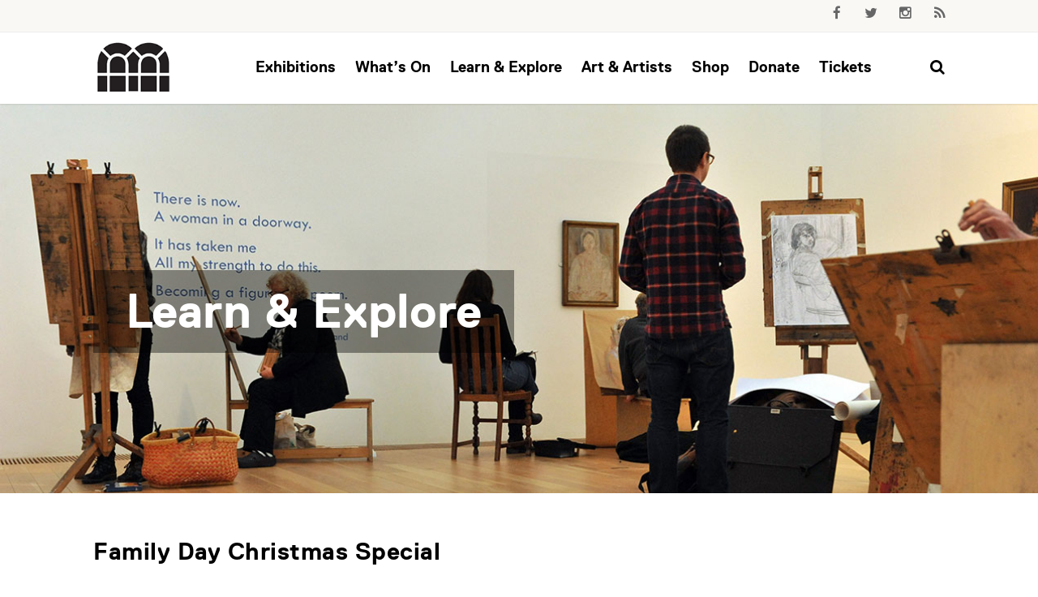

--- FILE ---
content_type: text/html; charset=UTF-8
request_url: https://www.themodel.ie/?event=family-day-christmas-special
body_size: 118076
content:
<!DOCTYPE html>
<!--// OPEN HTML //-->
<html lang="en-GB" class="no-js">
<head>
		

	<meta http-equiv="Content-Type" content="text/html; charset=utf-8"/>
        <!--// SITE META //-->
    <meta charset="UTF-8" />
    <!-- Mobile Specific Metas
    ================================================== -->
			                <meta name="viewport" content="width=device-width, initial-scale=1.0">
                <meta name="format-detection" content="telephone=no">
	    	<!--// PINGBACK & FAVICON //-->
    	<link rel="pingback" href="https://www.themodel.ie/xmlrpc.php" />
    	<link rel="shortcut icon" href="" />        	<link rel="apple-touch-icon-precomposed" href="https://themodel.b-cdn.net/wp-content/uploads/2016/02/modelniland57x57.jpg">        	<link rel="apple-touch-icon-precomposed" sizes="114x114" href="https://themodel.b-cdn.net/wp-content/uploads/2016/02/modelniland114x114.jpg">        	<link rel="apple-touch-icon-precomposed" sizes="72x72" href="https://themodel.b-cdn.net/wp-content/uploads/2016/02/modelniland72x72.jpg">        	<link rel="apple-touch-icon-precomposed" sizes="144x144" href="https://themodel.b-cdn.net/wp-content/uploads/2016/02/modelniland144x144.jpg">    <meta name='robots' content='index, follow, max-image-preview:large, max-snippet:-1, max-video-preview:-1' />
	<style>img:is([sizes="auto" i], [sizes^="auto," i]) { contain-intrinsic-size: 3000px 1500px }</style>
	
	<!-- This site is optimized with the Yoast SEO plugin v26.2 - https://yoast.com/wordpress/plugins/seo/ -->
	<title>Family Day Christmas Special - The Model, Sligo.</title>
	<link rel="canonical" href="https://www.themodel.ie/?event=family-day-christmas-special" />
	<meta property="og:locale" content="en_GB" />
	<meta property="og:type" content="article" />
	<meta property="og:title" content="Family Day Christmas Special - The Model, Sligo." />
	<meta property="og:description" content="As a Christmas gift to all our friends and supporters throughout the year we are offering our Family Day Christmas Special free of charge! Get crafty with Sinéad O’Hanlon and her dream team to make your very own Christmas decorations using environmentally friendly and natural materials. A fun-filled cracker of a workshop that promises to sparkle with Christmas magic. The workshop is followed by a secret screening in The Model Cinema. Suitable for children aged 6+ and their parents / guardians. This special event is limited to 40 places, parents and children, so booking is essential. Admission: Free" />
	<meta property="og:url" content="https://www.themodel.ie/?event=family-day-christmas-special" />
	<meta property="og:site_name" content="The Model, Sligo." />
	<meta property="article:publisher" content="https://www.facebook.com/TheModelSligo/" />
	<meta property="article:modified_time" content="2023-04-20T13:36:45+00:00" />
	<meta property="og:image" content="https://themodel.b-cdn.net/wp-content/uploads/2017/10/Family-Day-Christmas-Special.jpg" />
	<meta property="og:image:width" content="900" />
	<meta property="og:image:height" content="600" />
	<meta property="og:image:type" content="image/jpeg" />
	<meta name="twitter:card" content="summary_large_image" />
	<meta name="twitter:site" content="@ModelSligo" />
	<meta name="twitter:label1" content="Estimated reading time" />
	<meta name="twitter:data1" content="1 minute" />
	<script type="application/ld+json" class="yoast-schema-graph">{"@context":"https://schema.org","@graph":[{"@type":"WebPage","@id":"https://www.themodel.ie/?event=family-day-christmas-special","url":"https://www.themodel.ie/?event=family-day-christmas-special","name":"Family Day Christmas Special - The Model, Sligo.","isPartOf":{"@id":"https://www.themodel.ie/#website"},"primaryImageOfPage":{"@id":"https://www.themodel.ie/?event=family-day-christmas-special#primaryimage"},"image":{"@id":"https://www.themodel.ie/?event=family-day-christmas-special#primaryimage"},"thumbnailUrl":"https://themodel.b-cdn.net/wp-content/uploads/2017/10/Family-Day-Christmas-Special.jpg","datePublished":"2017-10-26T09:59:00+00:00","dateModified":"2023-04-20T13:36:45+00:00","breadcrumb":{"@id":"https://www.themodel.ie/?event=family-day-christmas-special#breadcrumb"},"inLanguage":"en-GB","potentialAction":[{"@type":"ReadAction","target":["https://www.themodel.ie/?event=family-day-christmas-special"]}]},{"@type":"ImageObject","inLanguage":"en-GB","@id":"https://www.themodel.ie/?event=family-day-christmas-special#primaryimage","url":"https://themodel.b-cdn.net/wp-content/uploads/2017/10/Family-Day-Christmas-Special.jpg","contentUrl":"https://themodel.b-cdn.net/wp-content/uploads/2017/10/Family-Day-Christmas-Special.jpg","width":900,"height":600,"caption":"Family Day Special"},{"@type":"BreadcrumbList","@id":"https://www.themodel.ie/?event=family-day-christmas-special#breadcrumb","itemListElement":[{"@type":"ListItem","position":1,"name":"Home","item":"https://www.themodel.ie/"},{"@type":"ListItem","position":2,"name":"Events","item":"https://www.themodel.ie/?post_type=event"},{"@type":"ListItem","position":3,"name":"Family Day Christmas Special"}]},{"@type":"WebSite","@id":"https://www.themodel.ie/#website","url":"https://www.themodel.ie/","name":"The Model, Sligo.","description":"Home of The Niland Collection","publisher":{"@id":"https://www.themodel.ie/#organization"},"potentialAction":[{"@type":"SearchAction","target":{"@type":"EntryPoint","urlTemplate":"https://www.themodel.ie/?s={search_term_string}"},"query-input":{"@type":"PropertyValueSpecification","valueRequired":true,"valueName":"search_term_string"}}],"inLanguage":"en-GB"},{"@type":"Organization","@id":"https://www.themodel.ie/#organization","name":"The Model, Home of The Niland Collection.","url":"https://www.themodel.ie/","logo":{"@type":"ImageObject","inLanguage":"en-GB","@id":"https://www.themodel.ie/#/schema/logo/image/","url":"https://themodel.b-cdn.net/wp-content/uploads/2017/08/the-model-sligo.jpg","contentUrl":"https://themodel.b-cdn.net/wp-content/uploads/2017/08/the-model-sligo.jpg","width":"202","height":"31","caption":"The Model, Home of The Niland Collection."},"image":{"@id":"https://www.themodel.ie/#/schema/logo/image/"},"sameAs":["https://www.facebook.com/TheModelSligo/","https://x.com/ModelSligo","https://www.instagram.com/modelsligo/","https://www.youtube.com/channel/UCDofrygORtFdmc6M0rLyDzg","https://www.tiktok.com/@modelsligo"]}]}</script>
	<!-- / Yoast SEO plugin. -->


<link rel='dns-prefetch' href='//static.addtoany.com' />
<link rel='dns-prefetch' href='//maps.googleapis.com' />
<link rel='dns-prefetch' href='//fonts.googleapis.com' />
<link rel='preconnect' href='https://fonts.gstatic.com' crossorigin />
<link rel="alternate" type="application/rss+xml" title="The Model, Sligo. &raquo; Feed" href="https://www.themodel.ie/feed/" />
<link rel="alternate" type="application/rss+xml" title="The Model, Sligo. &raquo; Comments Feed" href="https://www.themodel.ie/comments/feed/" />
<script type="text/javascript">
/* <![CDATA[ */
window._wpemojiSettings = {"baseUrl":"https:\/\/s.w.org\/images\/core\/emoji\/16.0.1\/72x72\/","ext":".png","svgUrl":"https:\/\/s.w.org\/images\/core\/emoji\/16.0.1\/svg\/","svgExt":".svg","source":{"concatemoji":"https:\/\/www.themodel.ie\/wp-includes\/js\/wp-emoji-release.min.js"}};
/*! This file is auto-generated */
!function(s,n){var o,i,e;function c(e){try{var t={supportTests:e,timestamp:(new Date).valueOf()};sessionStorage.setItem(o,JSON.stringify(t))}catch(e){}}function p(e,t,n){e.clearRect(0,0,e.canvas.width,e.canvas.height),e.fillText(t,0,0);var t=new Uint32Array(e.getImageData(0,0,e.canvas.width,e.canvas.height).data),a=(e.clearRect(0,0,e.canvas.width,e.canvas.height),e.fillText(n,0,0),new Uint32Array(e.getImageData(0,0,e.canvas.width,e.canvas.height).data));return t.every(function(e,t){return e===a[t]})}function u(e,t){e.clearRect(0,0,e.canvas.width,e.canvas.height),e.fillText(t,0,0);for(var n=e.getImageData(16,16,1,1),a=0;a<n.data.length;a++)if(0!==n.data[a])return!1;return!0}function f(e,t,n,a){switch(t){case"flag":return n(e,"\ud83c\udff3\ufe0f\u200d\u26a7\ufe0f","\ud83c\udff3\ufe0f\u200b\u26a7\ufe0f")?!1:!n(e,"\ud83c\udde8\ud83c\uddf6","\ud83c\udde8\u200b\ud83c\uddf6")&&!n(e,"\ud83c\udff4\udb40\udc67\udb40\udc62\udb40\udc65\udb40\udc6e\udb40\udc67\udb40\udc7f","\ud83c\udff4\u200b\udb40\udc67\u200b\udb40\udc62\u200b\udb40\udc65\u200b\udb40\udc6e\u200b\udb40\udc67\u200b\udb40\udc7f");case"emoji":return!a(e,"\ud83e\udedf")}return!1}function g(e,t,n,a){var r="undefined"!=typeof WorkerGlobalScope&&self instanceof WorkerGlobalScope?new OffscreenCanvas(300,150):s.createElement("canvas"),o=r.getContext("2d",{willReadFrequently:!0}),i=(o.textBaseline="top",o.font="600 32px Arial",{});return e.forEach(function(e){i[e]=t(o,e,n,a)}),i}function t(e){var t=s.createElement("script");t.src=e,t.defer=!0,s.head.appendChild(t)}"undefined"!=typeof Promise&&(o="wpEmojiSettingsSupports",i=["flag","emoji"],n.supports={everything:!0,everythingExceptFlag:!0},e=new Promise(function(e){s.addEventListener("DOMContentLoaded",e,{once:!0})}),new Promise(function(t){var n=function(){try{var e=JSON.parse(sessionStorage.getItem(o));if("object"==typeof e&&"number"==typeof e.timestamp&&(new Date).valueOf()<e.timestamp+604800&&"object"==typeof e.supportTests)return e.supportTests}catch(e){}return null}();if(!n){if("undefined"!=typeof Worker&&"undefined"!=typeof OffscreenCanvas&&"undefined"!=typeof URL&&URL.createObjectURL&&"undefined"!=typeof Blob)try{var e="postMessage("+g.toString()+"("+[JSON.stringify(i),f.toString(),p.toString(),u.toString()].join(",")+"));",a=new Blob([e],{type:"text/javascript"}),r=new Worker(URL.createObjectURL(a),{name:"wpTestEmojiSupports"});return void(r.onmessage=function(e){c(n=e.data),r.terminate(),t(n)})}catch(e){}c(n=g(i,f,p,u))}t(n)}).then(function(e){for(var t in e)n.supports[t]=e[t],n.supports.everything=n.supports.everything&&n.supports[t],"flag"!==t&&(n.supports.everythingExceptFlag=n.supports.everythingExceptFlag&&n.supports[t]);n.supports.everythingExceptFlag=n.supports.everythingExceptFlag&&!n.supports.flag,n.DOMReady=!1,n.readyCallback=function(){n.DOMReady=!0}}).then(function(){return e}).then(function(){var e;n.supports.everything||(n.readyCallback(),(e=n.source||{}).concatemoji?t(e.concatemoji):e.wpemoji&&e.twemoji&&(t(e.twemoji),t(e.wpemoji)))}))}((window,document),window._wpemojiSettings);
/* ]]> */
</script>
<style id='wp-emoji-styles-inline-css' type='text/css'>

	img.wp-smiley, img.emoji {
		display: inline !important;
		border: none !important;
		box-shadow: none !important;
		height: 1em !important;
		width: 1em !important;
		margin: 0 0.07em !important;
		vertical-align: -0.1em !important;
		background: none !important;
		padding: 0 !important;
	}
</style>
<link rel='stylesheet' id='wp-block-library-css' href='https://themodel.b-cdn.net/wp-includes/css/dist/block-library/style.min.css' type='text/css' media='all' />
<style id='global-styles-inline-css' type='text/css'>
:root{--wp--preset--aspect-ratio--square: 1;--wp--preset--aspect-ratio--4-3: 4/3;--wp--preset--aspect-ratio--3-4: 3/4;--wp--preset--aspect-ratio--3-2: 3/2;--wp--preset--aspect-ratio--2-3: 2/3;--wp--preset--aspect-ratio--16-9: 16/9;--wp--preset--aspect-ratio--9-16: 9/16;--wp--preset--color--black: #000000;--wp--preset--color--cyan-bluish-gray: #abb8c3;--wp--preset--color--white: #ffffff;--wp--preset--color--pale-pink: #f78da7;--wp--preset--color--vivid-red: #cf2e2e;--wp--preset--color--luminous-vivid-orange: #ff6900;--wp--preset--color--luminous-vivid-amber: #fcb900;--wp--preset--color--light-green-cyan: #7bdcb5;--wp--preset--color--vivid-green-cyan: #00d084;--wp--preset--color--pale-cyan-blue: #8ed1fc;--wp--preset--color--vivid-cyan-blue: #0693e3;--wp--preset--color--vivid-purple: #9b51e0;--wp--preset--gradient--vivid-cyan-blue-to-vivid-purple: linear-gradient(135deg,rgba(6,147,227,1) 0%,rgb(155,81,224) 100%);--wp--preset--gradient--light-green-cyan-to-vivid-green-cyan: linear-gradient(135deg,rgb(122,220,180) 0%,rgb(0,208,130) 100%);--wp--preset--gradient--luminous-vivid-amber-to-luminous-vivid-orange: linear-gradient(135deg,rgba(252,185,0,1) 0%,rgba(255,105,0,1) 100%);--wp--preset--gradient--luminous-vivid-orange-to-vivid-red: linear-gradient(135deg,rgba(255,105,0,1) 0%,rgb(207,46,46) 100%);--wp--preset--gradient--very-light-gray-to-cyan-bluish-gray: linear-gradient(135deg,rgb(238,238,238) 0%,rgb(169,184,195) 100%);--wp--preset--gradient--cool-to-warm-spectrum: linear-gradient(135deg,rgb(74,234,220) 0%,rgb(151,120,209) 20%,rgb(207,42,186) 40%,rgb(238,44,130) 60%,rgb(251,105,98) 80%,rgb(254,248,76) 100%);--wp--preset--gradient--blush-light-purple: linear-gradient(135deg,rgb(255,206,236) 0%,rgb(152,150,240) 100%);--wp--preset--gradient--blush-bordeaux: linear-gradient(135deg,rgb(254,205,165) 0%,rgb(254,45,45) 50%,rgb(107,0,62) 100%);--wp--preset--gradient--luminous-dusk: linear-gradient(135deg,rgb(255,203,112) 0%,rgb(199,81,192) 50%,rgb(65,88,208) 100%);--wp--preset--gradient--pale-ocean: linear-gradient(135deg,rgb(255,245,203) 0%,rgb(182,227,212) 50%,rgb(51,167,181) 100%);--wp--preset--gradient--electric-grass: linear-gradient(135deg,rgb(202,248,128) 0%,rgb(113,206,126) 100%);--wp--preset--gradient--midnight: linear-gradient(135deg,rgb(2,3,129) 0%,rgb(40,116,252) 100%);--wp--preset--font-size--small: 13px;--wp--preset--font-size--medium: 20px;--wp--preset--font-size--large: 36px;--wp--preset--font-size--x-large: 42px;--wp--preset--spacing--20: 0.44rem;--wp--preset--spacing--30: 0.67rem;--wp--preset--spacing--40: 1rem;--wp--preset--spacing--50: 1.5rem;--wp--preset--spacing--60: 2.25rem;--wp--preset--spacing--70: 3.38rem;--wp--preset--spacing--80: 5.06rem;--wp--preset--shadow--natural: 6px 6px 9px rgba(0, 0, 0, 0.2);--wp--preset--shadow--deep: 12px 12px 50px rgba(0, 0, 0, 0.4);--wp--preset--shadow--sharp: 6px 6px 0px rgba(0, 0, 0, 0.2);--wp--preset--shadow--outlined: 6px 6px 0px -3px rgba(255, 255, 255, 1), 6px 6px rgba(0, 0, 0, 1);--wp--preset--shadow--crisp: 6px 6px 0px rgba(0, 0, 0, 1);}:where(body) { margin: 0; }.wp-site-blocks > .alignleft { float: left; margin-right: 2em; }.wp-site-blocks > .alignright { float: right; margin-left: 2em; }.wp-site-blocks > .aligncenter { justify-content: center; margin-left: auto; margin-right: auto; }:where(.is-layout-flex){gap: 0.5em;}:where(.is-layout-grid){gap: 0.5em;}.is-layout-flow > .alignleft{float: left;margin-inline-start: 0;margin-inline-end: 2em;}.is-layout-flow > .alignright{float: right;margin-inline-start: 2em;margin-inline-end: 0;}.is-layout-flow > .aligncenter{margin-left: auto !important;margin-right: auto !important;}.is-layout-constrained > .alignleft{float: left;margin-inline-start: 0;margin-inline-end: 2em;}.is-layout-constrained > .alignright{float: right;margin-inline-start: 2em;margin-inline-end: 0;}.is-layout-constrained > .aligncenter{margin-left: auto !important;margin-right: auto !important;}.is-layout-constrained > :where(:not(.alignleft):not(.alignright):not(.alignfull)){margin-left: auto !important;margin-right: auto !important;}body .is-layout-flex{display: flex;}.is-layout-flex{flex-wrap: wrap;align-items: center;}.is-layout-flex > :is(*, div){margin: 0;}body .is-layout-grid{display: grid;}.is-layout-grid > :is(*, div){margin: 0;}body{padding-top: 0px;padding-right: 0px;padding-bottom: 0px;padding-left: 0px;}a:where(:not(.wp-element-button)){text-decoration: underline;}:root :where(.wp-element-button, .wp-block-button__link){background-color: #32373c;border-width: 0;color: #fff;font-family: inherit;font-size: inherit;line-height: inherit;padding: calc(0.667em + 2px) calc(1.333em + 2px);text-decoration: none;}.has-black-color{color: var(--wp--preset--color--black) !important;}.has-cyan-bluish-gray-color{color: var(--wp--preset--color--cyan-bluish-gray) !important;}.has-white-color{color: var(--wp--preset--color--white) !important;}.has-pale-pink-color{color: var(--wp--preset--color--pale-pink) !important;}.has-vivid-red-color{color: var(--wp--preset--color--vivid-red) !important;}.has-luminous-vivid-orange-color{color: var(--wp--preset--color--luminous-vivid-orange) !important;}.has-luminous-vivid-amber-color{color: var(--wp--preset--color--luminous-vivid-amber) !important;}.has-light-green-cyan-color{color: var(--wp--preset--color--light-green-cyan) !important;}.has-vivid-green-cyan-color{color: var(--wp--preset--color--vivid-green-cyan) !important;}.has-pale-cyan-blue-color{color: var(--wp--preset--color--pale-cyan-blue) !important;}.has-vivid-cyan-blue-color{color: var(--wp--preset--color--vivid-cyan-blue) !important;}.has-vivid-purple-color{color: var(--wp--preset--color--vivid-purple) !important;}.has-black-background-color{background-color: var(--wp--preset--color--black) !important;}.has-cyan-bluish-gray-background-color{background-color: var(--wp--preset--color--cyan-bluish-gray) !important;}.has-white-background-color{background-color: var(--wp--preset--color--white) !important;}.has-pale-pink-background-color{background-color: var(--wp--preset--color--pale-pink) !important;}.has-vivid-red-background-color{background-color: var(--wp--preset--color--vivid-red) !important;}.has-luminous-vivid-orange-background-color{background-color: var(--wp--preset--color--luminous-vivid-orange) !important;}.has-luminous-vivid-amber-background-color{background-color: var(--wp--preset--color--luminous-vivid-amber) !important;}.has-light-green-cyan-background-color{background-color: var(--wp--preset--color--light-green-cyan) !important;}.has-vivid-green-cyan-background-color{background-color: var(--wp--preset--color--vivid-green-cyan) !important;}.has-pale-cyan-blue-background-color{background-color: var(--wp--preset--color--pale-cyan-blue) !important;}.has-vivid-cyan-blue-background-color{background-color: var(--wp--preset--color--vivid-cyan-blue) !important;}.has-vivid-purple-background-color{background-color: var(--wp--preset--color--vivid-purple) !important;}.has-black-border-color{border-color: var(--wp--preset--color--black) !important;}.has-cyan-bluish-gray-border-color{border-color: var(--wp--preset--color--cyan-bluish-gray) !important;}.has-white-border-color{border-color: var(--wp--preset--color--white) !important;}.has-pale-pink-border-color{border-color: var(--wp--preset--color--pale-pink) !important;}.has-vivid-red-border-color{border-color: var(--wp--preset--color--vivid-red) !important;}.has-luminous-vivid-orange-border-color{border-color: var(--wp--preset--color--luminous-vivid-orange) !important;}.has-luminous-vivid-amber-border-color{border-color: var(--wp--preset--color--luminous-vivid-amber) !important;}.has-light-green-cyan-border-color{border-color: var(--wp--preset--color--light-green-cyan) !important;}.has-vivid-green-cyan-border-color{border-color: var(--wp--preset--color--vivid-green-cyan) !important;}.has-pale-cyan-blue-border-color{border-color: var(--wp--preset--color--pale-cyan-blue) !important;}.has-vivid-cyan-blue-border-color{border-color: var(--wp--preset--color--vivid-cyan-blue) !important;}.has-vivid-purple-border-color{border-color: var(--wp--preset--color--vivid-purple) !important;}.has-vivid-cyan-blue-to-vivid-purple-gradient-background{background: var(--wp--preset--gradient--vivid-cyan-blue-to-vivid-purple) !important;}.has-light-green-cyan-to-vivid-green-cyan-gradient-background{background: var(--wp--preset--gradient--light-green-cyan-to-vivid-green-cyan) !important;}.has-luminous-vivid-amber-to-luminous-vivid-orange-gradient-background{background: var(--wp--preset--gradient--luminous-vivid-amber-to-luminous-vivid-orange) !important;}.has-luminous-vivid-orange-to-vivid-red-gradient-background{background: var(--wp--preset--gradient--luminous-vivid-orange-to-vivid-red) !important;}.has-very-light-gray-to-cyan-bluish-gray-gradient-background{background: var(--wp--preset--gradient--very-light-gray-to-cyan-bluish-gray) !important;}.has-cool-to-warm-spectrum-gradient-background{background: var(--wp--preset--gradient--cool-to-warm-spectrum) !important;}.has-blush-light-purple-gradient-background{background: var(--wp--preset--gradient--blush-light-purple) !important;}.has-blush-bordeaux-gradient-background{background: var(--wp--preset--gradient--blush-bordeaux) !important;}.has-luminous-dusk-gradient-background{background: var(--wp--preset--gradient--luminous-dusk) !important;}.has-pale-ocean-gradient-background{background: var(--wp--preset--gradient--pale-ocean) !important;}.has-electric-grass-gradient-background{background: var(--wp--preset--gradient--electric-grass) !important;}.has-midnight-gradient-background{background: var(--wp--preset--gradient--midnight) !important;}.has-small-font-size{font-size: var(--wp--preset--font-size--small) !important;}.has-medium-font-size{font-size: var(--wp--preset--font-size--medium) !important;}.has-large-font-size{font-size: var(--wp--preset--font-size--large) !important;}.has-x-large-font-size{font-size: var(--wp--preset--font-size--x-large) !important;}
:where(.wp-block-post-template.is-layout-flex){gap: 1.25em;}:where(.wp-block-post-template.is-layout-grid){gap: 1.25em;}
:where(.wp-block-columns.is-layout-flex){gap: 2em;}:where(.wp-block-columns.is-layout-grid){gap: 2em;}
:root :where(.wp-block-pullquote){font-size: 1.5em;line-height: 1.6;}
</style>
<link rel='stylesheet' id='siteorigin-panels-front-css' href='https://themodel.b-cdn.net/wp-content/plugins/siteorigin-panels/css/front-flex.min.css' type='text/css' media='all' />
<link rel='stylesheet' id='sow-google-map-default-6b23895f316e-css' href='https://themodel.b-cdn.net/wp-content/uploads/siteorigin-widgets/sow-google-map-default-6b23895f316e.css' type='text/css' media='all' />
<link rel='stylesheet' id='sow-accordion-default-29d432f113d0-css' href='https://themodel.b-cdn.net/wp-content/uploads/siteorigin-widgets/sow-accordion-default-29d432f113d0.css' type='text/css' media='all' />
<link rel='stylesheet' id='sow-accordion-default-57fbfae4eadd-css' href='https://themodel.b-cdn.net/wp-content/uploads/siteorigin-widgets/sow-accordion-default-57fbfae4eadd.css' type='text/css' media='all' />
<link rel='stylesheet' id='sow-social-media-buttons-wire-1005cabb54e1-css' href='https://themodel.b-cdn.net/wp-content/uploads/siteorigin-widgets/sow-social-media-buttons-wire-1005cabb54e1.css' type='text/css' media='all' />
<link rel='stylesheet' id='uaf_client_css-css' href='https://themodel.b-cdn.net/wp-content/uploads/useanyfont/uaf.css' type='text/css' media='all' />
<link rel='stylesheet' id='dflip-style-css' href='https://themodel.b-cdn.net/wp-content/plugins/3d-flipbook-dflip-lite/assets/css/dflip.min.css' type='text/css' media='all' />
<link rel='stylesheet' id='no-right-click-images-frontend-css' href='https://themodel.b-cdn.net/wp-content/plugins/no-right-click-images-plugin/css/no-right-click-images-frontend.css' type='text/css' media='all' />
<link rel='stylesheet' id='addtoany-css' href='https://themodel.b-cdn.net/wp-content/plugins/add-to-any/addtoany.min.css' type='text/css' media='all' />
<style id='addtoany-inline-css' type='text/css'>
.addtoany_content {
    margin: 60px auto;
}

.addtoany_header {
    margin: 0 0 32px;
    font-weight: 700;
    font-size: 28px;
    font-family: 'replicaprobold';
}
</style>
<link rel='stylesheet' id='font-awesome-css' href='https://themodel.b-cdn.net/wp-content/plugins/popup-anything-on-click/assets/css/font-awesome.min.css' type='text/css' media='all' />
<link rel='stylesheet' id='popupaoc-public-style-css' href='https://themodel.b-cdn.net/wp-content/plugins/popup-anything-on-click/assets/css/popupaoc-public.css' type='text/css' media='all' />
<link rel='stylesheet' id='imic_bootstrap-css' href='https://themodel.b-cdn.net/wp-content/themes/the-model-sligo/css/bootstrap.css' type='text/css' media='all' />
<link rel='stylesheet' id='imic_bootstrap_theme-css' href='https://themodel.b-cdn.net/wp-content/themes/the-model-sligo/css/bootstrap-theme.css' type='text/css' media='all' />
<link rel='stylesheet' id='imic_fontawesome-css' href='https://themodel.b-cdn.net/wp-content/themes/the-model-sligo/css/font-awesome.min.css' type='text/css' media='all' />
<link rel='stylesheet' id='imic_animations-css' href='https://themodel.b-cdn.net/wp-content/themes/the-model-sligo/css/animations.css' type='text/css' media='all' />
<link rel='stylesheet' id='imic_lineicons-css' href='https://themodel.b-cdn.net/wp-content/themes/the-model-sligo/css/line-icons.css' type='text/css' media='all' />
<link rel='stylesheet' id='imic_main-css' href='https://themodel.b-cdn.net/wp-content/themes/the-model-sligo/style.css' type='text/css' media='all' />
<link rel='stylesheet' id='imic_prettyPhoto-css' href='https://themodel.b-cdn.net/wp-content/themes/the-model-sligo/vendor/prettyphoto/css/prettyPhoto.css' type='text/css' media='all' />
<link rel='stylesheet' id='imic_owl1-css' href='https://themodel.b-cdn.net/wp-content/themes/the-model-sligo/vendor/owl-carousel/css/owl.carousel.css' type='text/css' media='all' />
<link rel='stylesheet' id='imic_owl2-css' href='https://themodel.b-cdn.net/wp-content/themes/the-model-sligo/vendor/owl-carousel/css/owl.theme.css' type='text/css' media='all' />
<link rel='stylesheet' id='__EPYT__style-css' href='https://themodel.b-cdn.net/wp-content/plugins/youtube-embed-plus/styles/ytprefs.min.css' type='text/css' media='all' />
<style id='__EPYT__style-inline-css' type='text/css'>

                .epyt-gallery-thumb {
                        width: 33.333%;
                }
                
</style>
<link rel="preload" as="style" href="https://fonts.googleapis.com/css?family=Roboto%20Condensed:700&#038;display=swap" /><link rel="stylesheet" href="https://fonts.googleapis.com/css?family=Roboto%20Condensed:700&#038;display=swap" media="print" onload="this.media='all'"><noscript><link rel="stylesheet" href="https://fonts.googleapis.com/css?family=Roboto%20Condensed:700&#038;display=swap" /></noscript><script type="text/javascript" id="addtoany-core-js-before">
/* <![CDATA[ */
window.a2a_config=window.a2a_config||{};a2a_config.callbacks=[];a2a_config.overlays=[];a2a_config.templates={};a2a_localize = {
	Share: "Share",
	Save: "Save",
	Subscribe: "Subscribe",
	Email: "Email",
	Bookmark: "Bookmark",
	ShowAll: "Show All",
	ShowLess: "Show less",
	FindServices: "Find service(s)",
	FindAnyServiceToAddTo: "Instantly find any service to add to",
	PoweredBy: "Powered by",
	ShareViaEmail: "Share via email",
	SubscribeViaEmail: "Subscribe via email",
	BookmarkInYourBrowser: "Bookmark in your browser",
	BookmarkInstructions: "Press Ctrl+D or \u2318+D to bookmark this page",
	AddToYourFavorites: "Add to your favourites",
	SendFromWebOrProgram: "Send from any email address or email program",
	EmailProgram: "Email program",
	More: "More&#8230;",
	ThanksForSharing: "Thanks for sharing!",
	ThanksForFollowing: "Thanks for following!"
};
/* ]]> */
</script>
<script type="text/javascript" defer src="https://static.addtoany.com/menu/page.js" id="addtoany-core-js"></script>
<script type="text/javascript" src="https://themodel.b-cdn.net/wp-includes/js/jquery/jquery.min.js" id="jquery-core-js"></script>
<script type="text/javascript" src="https://themodel.b-cdn.net/wp-includes/js/jquery/jquery-migrate.min.js" id="jquery-migrate-js"></script>
<script type="text/javascript" defer src="https://themodel.b-cdn.net/wp-content/plugins/add-to-any/addtoany.min.js" id="addtoany-jquery-js"></script>
<script type="text/javascript" id="sow-google-map-js-extra">
/* <![CDATA[ */
var soWidgetsGoogleMap = {"map_consent":"","geocode":{"noResults":"There were no results for the place you entered. Please try another."}};
/* ]]> */
</script>
<script type="text/javascript" src="https://themodel.b-cdn.net/wp-content/plugins/so-widgets-bundle/js/sow.google-map.min.js" id="sow-google-map-js"></script>
<script type="text/javascript" id="sow-accordion-js-extra">
/* <![CDATA[ */
var sowAccordion = {"scrollto_after_change":"1","scrollto_offset":"90"};
var sowAccordion = {"scrollto_after_change":"1","scrollto_offset":"90"};
/* ]]> */
</script>
<script type="text/javascript" src="https://themodel.b-cdn.net/wp-content/plugins/so-widgets-bundle/widgets/accordion/js/accordion.min.js" id="sow-accordion-js"></script>
<script type="text/javascript" src="https://themodel.b-cdn.net/wp-content/themes/the-model-sligo/vendor/fullcalendar/lib/moment.min.js" id="imic_calender_updated-js"></script>
<script type="text/javascript" id="__ytprefs__-js-extra">
/* <![CDATA[ */
var _EPYT_ = {"ajaxurl":"https:\/\/www.themodel.ie\/wp-admin\/admin-ajax.php","security":"1f4d348658","gallery_scrolloffset":"20","eppathtoscripts":"https:\/\/www.themodel.ie\/wp-content\/plugins\/youtube-embed-plus\/scripts\/","eppath":"https:\/\/www.themodel.ie\/wp-content\/plugins\/youtube-embed-plus\/","epresponsiveselector":"[\"iframe.__youtube_prefs__\",\"iframe[src*='youtube.com']\",\"iframe[src*='youtube-nocookie.com']\",\"iframe[data-ep-src*='youtube.com']\",\"iframe[data-ep-src*='youtube-nocookie.com']\",\"iframe[data-ep-gallerysrc*='youtube.com']\"]","epdovol":"1","version":"14.2.3.2","evselector":"iframe.__youtube_prefs__[src], iframe[src*=\"youtube.com\/embed\/\"], iframe[src*=\"youtube-nocookie.com\/embed\/\"]","ajax_compat":"","maxres_facade":"eager","ytapi_load":"light","pause_others":"","stopMobileBuffer":"1","facade_mode":"1","not_live_on_channel":""};
/* ]]> */
</script>
<script type="text/javascript" src="https://themodel.b-cdn.net/wp-content/plugins/youtube-embed-plus/scripts/ytprefs.min.js" id="__ytprefs__-js"></script>
<link rel="https://api.w.org/" href="https://www.themodel.ie/wp-json/" /><link rel="EditURI" type="application/rsd+xml" title="RSD" href="https://www.themodel.ie/xmlrpc.php?rsd" />
<link rel="alternate" title="oEmbed (JSON)" type="application/json+oembed" href="https://www.themodel.ie/wp-json/oembed/1.0/embed?url=https%3A%2F%2Fwww.themodel.ie%2F%3Fevent%3Dfamily-day-christmas-special" />
<link rel="alternate" title="oEmbed (XML)" type="text/xml+oembed" href="https://www.themodel.ie/wp-json/oembed/1.0/embed?url=https%3A%2F%2Fwww.themodel.ie%2F%3Fevent%3Dfamily-day-christmas-special&#038;format=xml" />
<meta name="generator" content="Redux 4.5.8" /><!-- Related Posts for WP Premium CSS -->
<style type='text/css'>
.rp4wp-related-posts { width:100%; overflow:hidden;}ul.rp4wp-posts-list {width:100%; margin:0 !important; padding:0 !important; list-style:none !important; float:left;}ul.rp4wp-posts-list .rp4wp-col {width:100% !important;margin-bottom:30px !important;list-style:none !important;box-sizing:border-box;overflow:hidden;float:left;}.rp4wp_component_wrapper {width:100% !important;float:left;}.rp4wp_component {width:100% !important;padding:0 0 5% !important;box-sizing:border-box;float:left;overflow:hidden !important;}.rp4wp_component a {border:0 !important;}.rp4wp_component_image a {display:block; height:100% !important;} .rp4wp_component_image img {width:100% !important;height:100% !important;}.rp4wp_component_title a {text-decoration:none !important; font-weight:bold; border:0 !important;}@media (min-width: 768px) {ul.rp4wp-posts-list .rp4wp-col {width:51% !important;padding:0 2% !important;}ul.rp4wp-posts-list .rp4wp-col-first {width:49% !important;padding-left:0 !important;padding-right:2% !important;}ul.rp4wp-posts-list .rp4wp-col-last {width:49% !important;padding-right:0 !important;padding-left:2% !important;}.rp4wp_component_wrapper {width:50% !important;}.rp4wp_component_wrapper_left {padding-right:5% !important;}.rp4wp_component_wrapper_right {padding-left:5% !important;}}.rp4wp_component_2{height:20% !important;}.rp4wp_component_0{height:80% !important;}.rp4wp_component_3{height:100% !important;}
</style>
<style type="text/css">
a, .text-primary, .btn-primary .badge, .btn-link,a.list-group-item.active > .badge,.nav-pills > .active > a > .badge, p.drop-caps:first-letter, .accent-color, .nav-np .next:hover, .nav-np .prev:hover, .basic-link, .pagination > li > a:hover,.pagination > li > span:hover,.pagination > li > a:focus,.pagination > li > span:focus, .accordion-heading:hover .accordion-toggle, .accordion-heading:hover .accordion-toggle.inactive, .accordion-heading:hover .accordion-toggle i, .accordion-heading .accordion-toggle.active, .accordion-heading .accordion-toggle.active, .accordion-heading .accordion-toggle.active i, .top-navigation li a:hover, .icon-box-inline span, .pricing-column h3, .post .post-title a:hover, a, .post-actions .comment-count a:hover, .pricing-column .features a:hover, a:hover, .widget a:hover, .nav-tabs > li > a:hover, .list-group-item a:hover, .icon-box.ibox-plain .ibox-icon i, .icon-box.ibox-border .ibox-icon i, .icon-box.ibox-plain .ibox-icon span, .icon-box.ibox-border .ibox-icon span, .top-header .sf-menu > li:hover > a, .main-navigation > ul > li > a:hover, .featured-block h3 a, address strong, .staff-item .meta-data, ul.checks > li > i, ul.angles > li > i, ul.carets > li > i, ul.chevrons > li > i, ul.icons > li > i, .grid-item h4 a, .sidebar-widget .widget-title, .exhibition-time, .widget li .meta-data a:hover, .sort-source li.active a, #menu-toggle:hover, .sidebar-widget .widgettitle{
	color:#1E73BE;
}
.basic-link:hover, .continue-reading:hover, .grid-item h4 a:hover{
	opacity:.8;
}
p.drop-caps.secondary:first-letter, .accent-bg, .btn-primary,.btn-primary.disabled,.btn-primary[disabled],fieldset[disabled] .btn-primary,.btn-primary.disabled:hover,.btn-primary[disabled]:hover,fieldset[disabled] .btn-primary:hover,.btn-primary.disabled:focus,.btn-primary[disabled]:focus,fieldset[disabled] .btn-primary:focus,.btn-primary.disabled:active,
.btn-primary[disabled]:active,fieldset[disabled] .btn-primary:active,.btn-primary.disabled.active,.btn-primary[disabled].active,fieldset[disabled] .btn-primary.active,.dropdown-menu > .active > a,.dropdown-menu > .active > a:hover,.dropdown-menu > .active > a:focus,.nav-pills > li.active > a,.nav-pills > li.active > a:hover,.nav-pills > li.active > a:focus,.pagination > .active > a,.pagination > .active > span,.pagination > .active > a:hover,.pagination > .active > span:hover,
.pagination > .active > a:focus,.pagination > .active > span:focus,.label-primary,.progress-bar-primary,a.list-group-item.active,a.list-group-item.active:hover,a.list-group-item.active:focus,
.panel-primary > .panel-heading, .carousel-indicators .active, .flex-control-nav a:hover, .flex-control-nav a.flex-active, .media-box .media-box-wrapper, .media-box .zoom .icon, .media-box .expand .icon, .icon-box.icon-box-style1:hover .ico, .owl-theme .owl-page.active span, .owl-theme .owl-controls.clickable .owl-page:hover span, .ibox-effect.ibox-dark .ibox-icon i:hover,.ibox-effect.ibox-dark:hover .ibox-icon i,.ibox-border.ibox-effect.ibox-dark .ibox-icon i:after, .icon-box .ibox-icon i,.icon-box .ibox-icon img, .icon-box .ibox-icon i,.icon-box .ibox-icon img, .icon-box.ibox-dark.ibox-outline:hover .ibox-icon i, .ibox-effect.ibox-dark .ibox-icon span:hover,.ibox-effect.ibox-dark:hover .ibox-icon span,.ibox-border.ibox-effect.ibox-dark .ibox-icon span:after, .icon-box .ibox-icon span, .icon-box .ibox-icon span, .icon-box.ibox-dark.ibox-outline:hover .ibox-icon span, .skewed-title-bar,  .grid-item-date, .fc-event, .events-grid .grid-item .event-time, .pricing-column.highlight h3, #bbpress-forums div.bbp-topic-tags a:hover, .bbp-search-form input[type="submit"]:hover, .bbp-topic-pagination .current, .share-buttons-tc a, .event-ticket .ticket-cost{
  background-color: #1E73BE;
}
.btn-primary:hover,.btn-primary:focus,.btn-primary:active,.btn-primary.active,.open .dropdown-toggle.btn-primary, .woocommerce a.button.alt:hover, .woocommerce button.button.alt:hover, .woocommerce input.button.alt:hover, .woocommerce #respond input#submit.alt:hover, .woocommerce #content input.button.alt:hover, .woocommerce-page a.button.alt:hover, .woocommerce-page button.button.alt:hover, .woocommerce-page input.button.alt:hover, .woocommerce-page #respond input#submit.alt:hover, .woocommerce-page #content input.button.alt:hover, .woocommerce a.button.alt:active, .woocommerce button.button.alt:active, .woocommerce input.button.alt:active, .woocommerce #respond input#submit.alt:active, .woocommerce #content input.button.alt:active, .woocommerce-page a.button.alt:active, .woocommerce-page button.button.alt:active, .woocommerce-page input.button.alt:active, .woocommerce-page #respond input#submit.alt:active, .woocommerce-page #content input.button.alt:active, .wpcf7-form .wpcf7-submit{
  background: #1E73BE;
  opacity:.9
}
p.demo_store, .woocommerce a.button.alt, .woocommerce button.button.alt, .woocommerce input.button.alt, .woocommerce #respond input#submit.alt, .woocommerce #content input.button.alt, .woocommerce-page a.button.alt, .woocommerce-page button.button.alt, .woocommerce-page input.button.alt, .woocommerce-page #respond input#submit.alt, .woocommerce-page #content input.button.alt, .woocommerce span.onsale, .woocommerce-page span.onsale, .wpcf7-form .wpcf7-submit, .woocommerce .widget_price_filter .ui-slider .ui-slider-handle, .woocommerce-page .widget_price_filter .ui-slider .ui-slider-handle, .woocommerce .widget_layered_nav ul li.chosen a, .woocommerce-page .widget_layered_nav ul li.chosen a{
	background: #1E73BE;
}
.nav .open > a,.nav .open > a:hover,.nav .open > a:focus,.pagination > .active > a,.pagination > .active > span,.pagination > .active > a:hover,.pagination > .active > span:hover,.pagination > .active > a:focus,.pagination > .active > span:focus,a.thumbnail:hover,a.thumbnail:focus,a.thumbnail.active,a.list-group-item.active,a.list-group-item.active:hover,a.list-group-item.active:focus,.panel-primary,.panel-primary > .panel-heading, .flexslider .flex-prev:hover, .flexslider .flex-next:hover, .btn-primary.btn-transparent, .counter .timer-col #days, .event-list-item:hover .event-list-item-date .event-date, .icon-box.icon-box-style1 .ico, .event-prog .timeline-stone, .event-ticket-left .ticket-handle, .bbp-topic-pagination .current, .icon-box.icon-box-style1 .ico, .icon-box-inline span, .icon-box.ibox-border .ibox-icon, .icon-box.ibox-outline .ibox-icon, .icon-box.ibox-dark.ibox-outline:hover .ibox-icon{
	border-color:#1E73BE;
}
.panel-primary > .panel-heading + .panel-collapse .panel-body, .nav-tabs > li.active > a, .nav-tabs > li.active > a:hover, .nav-tabs > li.active > a:focus, .widget_special_events .event-item, .woocommerce .woocommerce-info, .woocommerce-page .woocommerce-info, .woocommerce .woocommerce-message, .woocommerce-page .woocommerce-message{
	border-top-color:#1E73BE;
}
.panel-primary > .panel-footer + .panel-collapse .panel-body{
	border-bottom-color:#1E73BE;
}
.search-find-results, .dd-menu > ul > li > ul li:hover, .flex-caption{
	border-left-color:#1E73BE;
}
.ibox-border.ibox-effect.ibox-dark .ibox-icon i:hover,.ibox-border.ibox-effect.ibox-dark:hover .ibox-icon i, .ibox-border.ibox-effect.ibox-dark .ibox-icon span:hover,.ibox-border.ibox-effect.ibox-dark:hover .ibox-icon span {
	box-shadow:0 0 0 1px #1E73BE;
}
.ibox-effect.ibox-dark .ibox-icon i:after, .ibox-effect.ibox-dark .ibox-icon span:after {
	box-shadow:0 0 0 2px #1E73BE;
}.header-style2 .main-navigation > ul > li > a, .header-style2 .search-module-trigger, .header-style2 .cart-module-trigger{line-height:93px}
		@media only screen and (max-width: 992px){
		.header-style2 .dd-menu, .header-style2 .search-module-opened, .header-style2 .cart-module-opened{
			top:93px
		}
		.header-style2 #menu-toggle{
			line-height:93px
		}
		.header-style3 #menu-toggle{
			line-height:93px
		}
		.dd-menu{
			background:#ffffff
		}
		.main-navigation > ul > li > a{
			color:
		}
		.main-navigation > ul > li > a:hover{
			color:
		}
		.main-navigation > ul > li > a:active{
			color:
		}
		}
		.site-header .push-top{margin-top:26.5px}@media (min-width:1200px){.container{width:1080px;}}
		body.boxed .body{max-width:1120px}
		@media (min-width: 1200px) {body.boxed .body .site-header, body.boxed .body .topbar{width:1120px;}}.content{min-height:400px}.page-header > div{height:480px}.hero-area{min-height:480px}@media only screen and (max-width: 767px) {.header-style1 .site-header, .header-style2 .site-header, .header-style3 .main-navbar{position:relative!important;}}.header-style1 .page-header > div > div > span, .header-style2 .page-header > div > div > span, .header-style3 .page-header > div > div > span{display:none!important}.widget-title::before, .widgettitle::before{background:transparent;}.dd-menu > ul > li.menu-item-has-children a:after, .dd-menu > ul > li.menu-item-has-children a:before{display:none;}.main-navigation > ul > li{margin-left:24px;}.main-navigation > ul > li ul li ul:before{border-right-color:#ffffff;}.main-navigation > ul > li ul:before{border-bottom-color:#ffffff;}.main-navigation > ul > li ul:before, .main-navigation > ul > li ul li ul:before{display:none;}
/*========== User Custom CSS Styles ==========*/
@charset "utf-8";
/* CSS Document */

#header{
margin: 0 auto;
}

.topbar {
    background: #222;
}

.sidebar .widget, .box-style1, .so-panel.widget_text {
    border: none;
    box-shadow: none;
}
.posts-listing .list-item {
    padding-bottom: 40px;
}

.label-success {
    background-color: #fff;
}

.grid-item-content, .grid-item-header {
    border: none;
    padding: 0px;
    margin-top: 20px;
    margin-bottom: 10px;
}

.header-style1 .page-header > div > div > span {
    padding: 15px;
}

.meta-data {
    color: #000;
    font-size: medium;
}

.meta-data a {
    color: #000;
    font-size: medium; 
}

.fa-angle-right::before {
    content: "";
}

.meta-data.alt > div::after {
    content: "";
    margin-left: 0px;
}

.pagination > .active > a, .pagination > .active > a:focus, .pagination > .active > a:hover, .pagination > .active > span, .pagination > .active > span:focus, .pagination > .active > span:hover {
    z-index: 2;
    color: #fff;
    cursor: default;
    background-color: #fff;
    color: #000;
}

.artists-list a:hover {
    text-decoration: none;
}

.artists-list a {
    text-decoration: none;
    font-size: medium;
    line-height: 30px;
}

.artists-list {
    text-decoration: none;
}

.btn-primary, .btn-info, .btn-warning, .btn-succedd, .btn-danger {
    background-color: #cccccc;
    color: #000!important;
    float: left !important;
}
.artworks-button {
    float: left !important;
}

.sidebar .widget li a, .footer-widget.widget li a {
    color: #000000;
}
.widget_categories ul li, .widget_archive ul li {
    color: #000;
}
.rpwe-time {
    color: #000 !important;
    font-size: 11px;
}
.notice-bar {
    background: #edf0ff;
}
.breadcrumb a {
    font-size: 18px;
    color: #000 !important;
}


.btn-primary, .btn-info, .btn-warning, .btn-succedd, .btn-danger {
    margin-top: 10px;
}

.event-list-item .img-thumbnail {
    width: 220px !important;
   
}



.pager li>a, .pager li>span {
    padding: 10px 20px;
    border-radius: 0px;
}

.input-group-sm>.form-control, .input-group-sm>.input-group-addon, .input-group-sm>.input-group-btn>.btn {
    margin-top: 10px;
}

h3 a {
    color: #000;
    line-height: 15px;
    text-decoration: none;
    font-size: 18px;
}


.widget .meta-data {
    font-size: 16px;
}

.widget-title, .sidebar-widget .widgettitle {
    padding-bottom: 5px;
    margin-bottom: 5px;
    text-transform: none !important;
}

.owl-theme .owl-buttons div {
    margin: 25px;
    padding: 10px 10px;
    font-size: 32px;
    background: #000000;
}

.fa-arrow-right:before {
    content: "\f06e";
}

.pt-cv-wrapper .glyphicon-folder-open:before {
    content: "\e062";
}

.pt-cv-meta-fields .glyphicon {
    color: rgb(0, 0, 0);
}

.pt-cv-wrapper .col-md-6 {
    width: 40%;
    padding-right: 5px;
}

.pt-cv-custom-fields {
    margin-top: 0px;
}

.pt-cv-wrapper h1, .pt-cv-wrapper h2, .pt-cv-wrapper h3, .pt-cv-wrapper h4, .pt-cv-wrapper h5, .pt-cv-wrapper h6 {
    line-height: .5 !important;
}

.meta-data.alt > div {
    padding: 0 0px;
    display: table;
}

.sidebar-widget .widget-title, .exhibition-time, .widget li .meta-data a:hover, .sort-source li.active a, #menu-toggle:hover, .sidebar-widget .widgettitle {
    color: #000000 !important;
}

.widget_special_events .event-item {
    border-top: none;
}

.sidebar .widget, .box-style1, .so-panel.widget_text {
    padding: 0px; 
    margin-bottom: 20px;

}

.mark, mark {
    background-color: #fbff00;
}

.pt-cv-title {
    margin-left: 30px !important;
    margin-top: 10px !important;
}

.pt-cv-meta-fields span:first-child .glyphicon {
    margin-left: 30px;
}

#sidebar-col .widgettitle, #sidebar-col .widget-title {
    font-size: 24px !important;
}


   
#CDSWIDSSP {
    border: none !important;
}

#CDSWIDSSP .widSSPData {
    border: none !important;
}
#CDSWIDSSP .widSSPData .widSSPOneReview .widSSPBullet li span {
    font-family: serifastd-light !important;
    font-size: 16px !important;
}

.media-box .zoom, .media-box .expand {
    background-color: rgba(255, 255, 255, 0.5) !important;
}

.media-box .zoom .icon{
    background-color: #000000 !important;
}

.meta-data.alt {
    font-size: 16px;
    text-transform: none;
}

.rpwe-time {
    font-size: 18px !important;
}

.tagcloud a {
    font-size: 14px!important;
}

a.glink img {
    margin: 2px;
    opacity: .7;
}
.dd-menu >ul >li >ul li:hover, .flex-caption {border-left-color: #ffffff !important;}

element.style {
}

.events-grid .grid-item .date {
    display: block;
    font-size: 24px;
}

.events-grid .grid-item .event-time {
    -webkit-border-radius: 0px;
    -moz-border-radius: 0px;
    border-radius: 0px;
    background-color: #000000;
    color: #ffffff;
}

#pg-3588-0 .panel-row-style {
    margin-top: 20px !important;
}

.owl-theme .owl-buttons div {
    top: 18% !important;
        margin: 0px !important;

}

.meta-data.alt > div:after {
    content: none;
}

h4 {
    font-size: 18px;
    text-transform: none;
}

.meta-data.alt > div {
font-size: 16px;
    text-transform: none;
}

.meta-data {
    font-weight: 700;
}

.ares .tp-tab-date {
    color: #0089ff !important;
}

.rpwe-summary {
    font-size: 16px !important;
}



.ares .tp-tab:hover, .ares .tp-tab.selected {
    background: #ccc !important;
}

.ares .tp-tab-title {
    font-family: serifastd-light;
}

.ares .tp-tab-date {
        font-family: replicaprobold;
}

#CDSWIDSSP .widSSPData .widSSPAll a:link {
    font-size: 16px !important;
}

#CDSWIDSSP .widSSPData .widSSPOneReview .widSSPBullet li a {
    font-size: 16px !important;
}

#CDSWIDSSP .widSSPData .widSSPH18 {
    font: bold 16px;
            font-family: replicaprobold;
}

.ff-slideshow .ff-content.not-empty {
    color: black !important;
}

.ff-stream {
    padding: 0px 0 30px !important;
}

.ff-loadmore-wrapper { display:none !important; }

div#ff-stream-1.ff-stream.ff-layout-grid {min-height: 0px !important;}

div#ff-stream-2.ff-stream.ff-layout-grid {min-height: 0px !important;}

div#pg-14-3.panel-grid.panel-has-style {margin-bottom: 0px !important;}

.btn-default {
    color: #000 !important;
    border: 1px solid #000 !important;
    border-radius: 0px !important;
    font-family: replicaprobold !important;
    font-size: 22px !important;
}

.pull-left {
    font-family: replicaprobold !important;
    color: #000 !important;
}

.btn-default-alt {
    color: #000 !important;
    border: 1px solid #000 !important;
    border-radius: 0px !important;
    font-family: replicaprobold !important;
}

.btn-default-alt a:hover{
        color: #000 !important;
    border: 1px solid #000 !important;
    border-radius: 0px !important;
    font-family: replicaprobold !important;
background: #ccc !important;
}

.fa, [class^="fa-"] {
    margin-top: 5px;
}
.pager li>a, .pager li>span {
    border: 1px solid #000;
    border-radius: 0px;
    font-family: replicaprobold !important;
    color: black;
}

a.accent-color {
        color: #000 !important;
    font-size: x-large;
    
}

.events-grid .grid-item .event-time {
    top: -70px;
   }
   
   .event-excerpt{
       margin-top: 20px;
   }
.nav>li>a {
    padding: 10px 5px;
}

.list-item {
    margin-bottom: 10px;
    border-bottom: none !important;
}

h1 a, h2 a, h3 a, h4 a, h5 a, h6 a {
   font-family: replicaprobold !important;
}

.mc4wp-form-4210 input[type='submit'], .mc4wp-form-4210 input[type='button'], .mc4wp-form-4210 input[type='reset'], .mc4wp-form-4210 button {
    border-radius: 0px;
}

.mc4wp-form-229 input[type='submit'], .mc4wp-form-229 input[type='button'], .mc4wp-form-229 input[type='reset'], .mc4wp-form-229 button {
    border-radius: 0px;
}

#searchform .form-control {
    font-size: 24px;
}

.search-module-opened, .cart-module-opened {
    max-width: 100%;
}

@media only screen and (max-width: 767px){
.site-logo img {
    max-width: 50px !important;
}
}


.ui_bubble_rating:after {
    color: #000000 !important;
}

#ctf .ctf-retweet-icon {
    background: #000000 !important;
    
}

#CDSWIDSSP div.widSSPData {
    padding: none !important;
}



.hero-area {
    min-height: 0px;
    background-color: #fff;
}

@media only screen and (max-width: 767px){
.hero-area {
    min-height: 0px;
}
}

a > img {
    vertical-align: middle;
    border-radius: 2px;
}

.list-item .img-thumbnail, .widget .img-thumbnail, .events-list > li .img-thumbnail {
    padding: 0px !important;
    background: #fff;
    border: none !important;
}

.events-list > li {
    padding: 0 0 10px 0;
    margin-bottom: 5px;
}

.slider-wrapper {
    min-height: 100%;
    background: none;
}
.footer-widget.widget_nav_menu ul li {
    border-bottom: None !important;
    
}

.col-sm-3 {
    padding-right: 5px;
    padding-left: 5px;
}

.featured-block figure .caption-cell {
    background: rgba(0, 0, 0, 0.5);
    display: grid;
    margin-top: 35%;
    font-family: replicaprobold;
    padding: 5px;
}

.rp4wp_component_3 {
    height: 100% !important;
}

.rp4wp_component_title a {
    color: #000;
    font-size: 18px !important;
    font-family: replicaprobold !important;
}

ul.rp4wp-posts-list .rp4wp-col {
    margin-bottom: 20px !important;
}

.rp4wp_component {
    padding: 0 0 7% !important;
}

.rp4wp_component_2 {
    height: 100% !important;
}

.rp4wp_component_image img {
    width: 100% !important;
    height: 100% !important;
}

ul.rp4wp-posts-list {
    margin-top: 50px !important;
}

.owl-pagination {
    margin-top: 0px !important;
}

div.owl-page a{
    color: #000 !important;
}

.so-widget-sow-headline-default-697d9b71f94e .sow-headline-container .decoration .decoration-inside {
    border-top: none !important;
}

h3 {
    margin: 0 0 10px 0 !important;
}

.accordion-group.panel {
 border-bottom: none !important;
}

h1, h2, h3, h4, h5, h6 {
    color: #000;
 

}

.zoom {
  -moz-transition: all 0.3s;
  -webkit-transition: all 0.3s;
  transition: all 0.3s;
}

.zoom:hover {
  -moz-transform: scale(1.03);
  -webkit-transform: scale(1.03);
  transform: scale(1.03);
}

h3.widget-title {
    font-size: 22px;
    line-height: 30px;
}

.mc4wp-form-4210 .mc4wp-notice p {
    text-align: center !important;
    font-size: 22px;
}

.mc4wp-form-4210 .mc4wp-success p {
    text-align: center !important;
    font-size: 22px;
}

.mc4wp-form-4210 .mc4wp-alert p {
    text-align: center !important;
    font-size: 22px;
    color: #000;
}

.mc4wp-form-229 .mc4wp-alert p {
    text-align: left !important;
    font-size: 16px;
    color: #000;
}

.mc4wp-form-229 .mc4wp-success p {
    color: #000;
}

#ctf .ctf-item {
    padding: 0px 0px !important;
}

.rpwe-block li {
    border-bottom: none !important;
}

.widSSPOptional+.widSSPOptional {
    border-top: none !important;
}

button, html input[type=button], input[type=reset], input[type=submit] {
font-family: replicaprobold;
border-color: #000;
border-width: 1px;
background: #fff;
}

button, html input[type=button], input[type=reset], input[type=submit]:hover {
    background: #000000;
    color: #ffffff !important;
}

.btn-default-alt:hover {
    background: #000000;
        color: #ffffff !important;
}

.widget select {
    border-color: #000;
    border-width: 1px;
    background: #fff;
}

.cookie-notice-container {
    padding: 20px;
    font-size: 18px;
    font-family: serifastd-light;
}

#cookie-notice .button.wp-default {
    line-height: 18px;
    padding: 2px 12px;
    background: #000;
    border-color: #fff;
    color: #fff;
    text-shadow: 0 1px 0 #FFF;
    -moz-box-sizing: border-box;
    border-radius: 0px;
    white-space: nowrap;
    font-size: 14px !important;
        font-family: serifastd-light;
}


#cookie-notice .button.wp-default:hover {
    background: #000;
    color: #fff;
}

hr.fw {
    height: 0px;
}

.featured-image-caption {
	font-size: 12px;
	text-align: left;
	color: #666666;
}

.single-post .featured-image, .archive .featured-image {
    margin-bottom: 0px;
}

button.close_container {
    background: #000 !important;
    color: #fff !important;
    border-color: #fff !important;
    border: 1px solid #fff;
}

.panel-primary > .panel-heading + .panel-collapse .panel-body, .nav-tabs > li.active > a, .nav-tabs > li.active > a:hover {
    border-top-color: #fff !important;
}

.nav-tabs > li.active > a, .nav-tabs > li.active > a:focus, .nav-tabs > li.active > a:hover {
    color: #000 !important;
border: 1px solid #fff;
}

.tab-content {
    border: none;
    padding: 0px
}

.nav-tabs {border-bottom: none;}

button.aicon_link {
    width: 40px !important;
    height: 40px !important;
}

.accordion-heading.accordionize .accordion-toggle i, .accordion-heading.togglize .accordion-toggle i 
{margin: -18px 0 0 0;
    font-size: 32px;
}
ul#menu-education-menu.menu{font-size: 18px;}
ul#menu-education-menu.menu a:{color: #000000 !important;}

ul.artworks-grid{list-style-type: none;}

ul {list-style-type: none;margin: 0px 0 0px 0px;color:#000000;}

.events-list > li {
    margin-bottom: 30px;
}

#testimonials-slider .item {
    background: rgba(255, 255, 255, 0.3);
    -webkit-box-shadow: none;
    box-shadow: none;}
    
.header-style2 .main-navigation > ul > li > a, .header-style2 .search-module-trigger, .header-style2 .cart-module-trigger {
    font-family: replicaprobold !important;
}

#back-to-top {
    z-index: 9999;
}

.so-widget-sow-contact-form-default-29e8396e8f06 .sow-form-field > label {
    color: #000000;
}

.so-widget-sow-contact-form-default-29e8396e8f06 .sow-contact-form .sow-submit-styled .sow-submit {
    color: #000000;
}

#ctf .ctf-item {
    border-top: none;
}
.widget_nav_menu ul li {
    border-bottom: none;
    margin-bottom: 10px;
}

.search-module-trigger, .cart-module-trigger {
    margin-left: 0px;

}

.widget_categories ul li {border-bottom: none !important;}

.single-post .pager {
    border-top: none;
    border-bottom: none;
}
label {

    color: #fff;
    margin-top: 15px;
}

.site-logo img {
    max-width: 280px;
}

.header-style2 .main-navigation > ul > li > a, .header-style2 .search-module-trigger, .header-style2 .cart-module-trigger {
    line-height: 85px;
}

.sow-accordion-title {
    font-weight: bolder;
}

.widget select {
    width: 300px;
}

img {
    border-radius: 2px;
}

.widget_recent_entries ul li {
    border-bottom: none;
}
body .accessability_container .a_module {
    border-bottom: none !important;
}

.a_module_title {
display: none !important;
}

.hero-area {
    min-height: 0px !important;
}
.cn-button.wp-default {
   text-shadow: none !important;
 
}

.post.sticky {
    border-left: 0px !important;
    padding-left: 0px !important;
}

.so-widget-sow-accordion-default-904ea7171b19 .sow-accordion .sow-accordion-panel .sow-accordion-panel-header {

    padding: 3px 3px 3px 3px !important;

}

span.excerpt {display: none;}

.pull-right {
    margin-left: 20px;
}

.wpmf-gallery-caption .excerpt {
    display: none !important;
}


div#undefined-sticky-wrapper.sticky-wrapper{height: 0% !important;}

.site-logo img {
    max-width: 100px !important;
}

.site-logo h1 {
    padding: 10px 0px !important;
}


li.menu-item-8178 a{color: #000 !important;}


 li.menu-item-13503 a{color: #4295d1 !important;}
 
 .embed-container iframe, .embed-container object, .embed-container embed {
    background: #e9e9e9 !important;

}

.yp-controls-container {
    background-color: #fff !important;
}

audio.yp_hornet_mp3_element_62_5468{
    background-color: #fff !important;
}

.wpmf-gallerys .gallery .wpmf-gallery-icon a img {
    padding: 10px;
}

.wpmf-gallery-caption .title {
    font-family: inherit !important;
}



.sow-accordion-title {
    font-family: replicaprobold !important;
    font-size: x-large !important;
}

.sow-accordion-panel-header:focus {
    outline: none !important;
}

.alert-info {
    font-size: large !important;
}		

.content {
    background-attachment: fixed !important;
}	

.wp-caption-text {
    color:  #90949c;
}


.sow-form-field-label-above {color: #000000;}

.col-sm-3 {
    padding-right: 120px;
}


.hebe .tp-tab-desc {
    font-family: "serifastd-light";
}		

.notice-bar {display: none !important;}	

.sidebar .widget li, .footer-widget.widget li {
    margin-bottom: 5px !important;
    padding-bottom: 5px !important;
}	

.search-module-trigger, .cart-module-trigger {
    margin-left: 60px !important;
}

.site-footer .container, .site-footer-bottom .container {
    width: 100% !important;
}
.embed-container iframe, .embed-container object, .embed-container embed {
    background: #f4f4f4 !important;
}

.alert-info {
    border-color: #e2e2e2 !important;
}

.postid-15151 .single-post-header {
display: none !important;
}
.postid-15220 .single-post-header {
display: none !important;
}	
.postid-15230 .single-post-header {
display: none !important;
}
.postid-15255 .single-post-header {
display: none !important;
}
.postid-15283 .single-post-header {
display: none !important;
}
.postid-15288 .single-post-header {
display: none !important;
}
.postid-16992 .single-post-header {
display: none !important;

}




body:not(.wp-admin) .et-db #et-boc .et-l .mdp-speaker-box.bottom-fixed, body:not(.wp-admin) .mdp-speaker-box.bottom-fixed {
    background: #b8b8b8 !important;
}	
.mc4wp-alert .mc4wp-error{color: #000000 !important;}

input[type='email'], .mc4wp-form-229 {color: #000000 !important;}	

#pwbox-16237 {color: #000000 !important;}	


@media (max-width: 479px) {
.post-password-form {
    padding: 40px;
}
}

label {
    color: #000;
}	

.post-password-form {
 
    padding-top: 50px !important; 

}	

.btn-primary {
    font-weight: 700;
    text-transform: none; 
    color: #000;
    border: 1px solid black;
    -webkit-border-radius: 0px;
    border-radius: 0px;
    font-size: 18px;
    font-family: 'replicaprobold';
    background: #fff;
}

.btn-primary:hover{
    background: #ccc !important;
    border: 1px solid black;
}

.gallery-masonry {
    min-height: 200px !important;
}

.so-widget-sow-button-wire-35622fb61bcb-16237 .ow-button-base a {

    color: #000000 !important;
   
}	

@media (min-width: 768px){
.col-md-4 {
            margin-bottom: 10px;
}
}

.posts-listing .list-item {
    padding-bottom: 0px;

}	

.list-item-excerpt  {display: none;
}</style>
<meta name="generator" content="Powered by Slider Revolution 6.7.37 - responsive, Mobile-Friendly Slider Plugin for WordPress with comfortable drag and drop interface." />
<style media="all" id="siteorigin-panels-layouts-head">/* Layout 3637 */ #pgc-3637-0-0 { width:100%;width:calc(100% - ( 0 * 30px ) ) } #pl-3637 .so-panel { margin-bottom:30px } #pl-3637 .so-panel:last-of-type { margin-bottom:0px } @media (max-width:780px){ #pg-3637-0.panel-no-style, #pg-3637-0.panel-has-style > .panel-row-style, #pg-3637-0 { -webkit-flex-direction:column;-ms-flex-direction:column;flex-direction:column } #pg-3637-0 > .panel-grid-cell , #pg-3637-0 > .panel-row-style > .panel-grid-cell { width:100%;margin-right:0 } #pl-3637 .panel-grid-cell { padding:0 } #pl-3637 .panel-grid .panel-grid-cell-empty { display:none } #pl-3637 .panel-grid .panel-grid-cell-mobile-last { margin-bottom:0px }  } </style><script>function setREVStartSize(e){
			//window.requestAnimationFrame(function() {
				window.RSIW = window.RSIW===undefined ? window.innerWidth : window.RSIW;
				window.RSIH = window.RSIH===undefined ? window.innerHeight : window.RSIH;
				try {
					var pw = document.getElementById(e.c).parentNode.offsetWidth,
						newh;
					pw = pw===0 || isNaN(pw) || (e.l=="fullwidth" || e.layout=="fullwidth") ? window.RSIW : pw;
					e.tabw = e.tabw===undefined ? 0 : parseInt(e.tabw);
					e.thumbw = e.thumbw===undefined ? 0 : parseInt(e.thumbw);
					e.tabh = e.tabh===undefined ? 0 : parseInt(e.tabh);
					e.thumbh = e.thumbh===undefined ? 0 : parseInt(e.thumbh);
					e.tabhide = e.tabhide===undefined ? 0 : parseInt(e.tabhide);
					e.thumbhide = e.thumbhide===undefined ? 0 : parseInt(e.thumbhide);
					e.mh = e.mh===undefined || e.mh=="" || e.mh==="auto" ? 0 : parseInt(e.mh,0);
					if(e.layout==="fullscreen" || e.l==="fullscreen")
						newh = Math.max(e.mh,window.RSIH);
					else{
						e.gw = Array.isArray(e.gw) ? e.gw : [e.gw];
						for (var i in e.rl) if (e.gw[i]===undefined || e.gw[i]===0) e.gw[i] = e.gw[i-1];
						e.gh = e.el===undefined || e.el==="" || (Array.isArray(e.el) && e.el.length==0)? e.gh : e.el;
						e.gh = Array.isArray(e.gh) ? e.gh : [e.gh];
						for (var i in e.rl) if (e.gh[i]===undefined || e.gh[i]===0) e.gh[i] = e.gh[i-1];
											
						var nl = new Array(e.rl.length),
							ix = 0,
							sl;
						e.tabw = e.tabhide>=pw ? 0 : e.tabw;
						e.thumbw = e.thumbhide>=pw ? 0 : e.thumbw;
						e.tabh = e.tabhide>=pw ? 0 : e.tabh;
						e.thumbh = e.thumbhide>=pw ? 0 : e.thumbh;
						for (var i in e.rl) nl[i] = e.rl[i]<window.RSIW ? 0 : e.rl[i];
						sl = nl[0];
						for (var i in nl) if (sl>nl[i] && nl[i]>0) { sl = nl[i]; ix=i;}
						var m = pw>(e.gw[ix]+e.tabw+e.thumbw) ? 1 : (pw-(e.tabw+e.thumbw)) / (e.gw[ix]);
						newh =  (e.gh[ix] * m) + (e.tabh + e.thumbh);
					}
					var el = document.getElementById(e.c);
					if (el!==null && el) el.style.height = newh+"px";
					el = document.getElementById(e.c+"_wrapper");
					if (el!==null && el) {
						el.style.height = newh+"px";
						el.style.display = "block";
					}
				} catch(e){
					console.log("Failure at Presize of Slider:" + e)
				}
			//});
		  };</script>
<style id="imic_options-dynamic-css" title="dynamic-css" class="redux-options-output">.content{background-color:#ffffff;}.content{padding-top:50px;padding-bottom:50px;}.site-header, .header-style2 .site-header, .header-style3 .site-header{background-color:#ffffff;}.header-style1 .is-sticky .site-header, .header-style2 .is-sticky .site-header, .header-style3 .is-sticky .main-navbar{background-color:#ffffff;}html .is-sticky .site-header .main-navigation > ul > li > a{color:#000000;}html .is-sticky .site-header .main-navigation > ul > li > a:hover{color:#9b9b9b;}html .is-sticky .site-header .main-navigation > ul > li > a:active{color:#000000;}.main-navigation > ul > li > a, .search-module-trigger, .cart-module-trigger{font-family:serifastd-light;font-weight:400;font-style:normal;font-size:19px;}.header-style2 .main-navigation > ul > li > a, .header-style2 .search-module-trigger, .header-style2 .cart-module-trigger{color:#000000;}.header-style2 .main-navigation > ul > li > a:hover, .header-style2 .search-module-trigger:hover, .header-style2 .cart-module-trigger:hover{color:#999999;}.header-style2 .main-navigation > ul > li > a:active, .header-style2 .search-module-trigger:active, .header-style2 .cart-module-trigger:active{color:#000000;}.dd-menu > ul > li ul{background-color:#ffffff;}.dd-menu > ul > li > ul li > a{padding-top:12px;padding-right:20px;padding-bottom:12px;padding-left:20px;}.dd-menu > ul > li > ul li > a:hover{background-color:#ededed;}.dd-menu > ul > li > ul li > a{font-family:serifastd-light;font-weight:400;font-style:normal;font-size:20px;}.dd-menu > ul > li > ul li > a{color:#000000;}.dd-menu > ul > li > ul li > a:hover{color:#000000;}.dd-menu > ul > li > ul li > a:active{color:#000000;}.dd-menu > ul > li.megamenu > ul{background-color:#ffffff;}.site-footer{background-repeat:no-repeat;background-position:center center;background-size:contain;}.site-footer{padding-top:50px;padding-bottom:50px;}.footer-widget .widgettitle, .footer-widget .widget-title{line-height:22px;font-size:22px;}.site-footer-bottom{background-color:#ffffff;}.site-footer-bottom{padding-top:20px;padding-bottom:20px;}.site-footer-bottom .social-icons-colored li a{line-height:32px;font-size:22px;}.site-footer-bottom .social-icons-colored li a{color:#666666;}.site-footer-bottom .social-icons-colored li a:hover{color:#ffffff;}.site-footer-bottom .social-icons-colored li a{background-color:transparent;}.site-footer-bottom .social-icons-colored li a{height:32px;width:32px;}#sidebar-col .widget{background-color:transparent;}#sidebar-col .widgettitle, #sidebar-col .widget-title{font-family:"Roboto Condensed";text-align:left;text-transform:uppercase;line-height:28px;word-spacing:0px;letter-spacing:2px;font-weight:700;font-style:normal;color:#222222;font-size:20px;}#sidebar-col .widgettitle, #sidebar-col .widget-title{border-bottom:1px none #ffffff;}.social-share-bar .social-icons-colored li a{height:28px;width:28px;}.social-share-bar .social-icons-colored li a{line-height:28px;font-size:14px;}h1,h2,h3,h4,h5,h6,blockquote p{font-family:replicaprobold;}body, h1 .label, h2 .label, h3 .label, h4 .label, h5 .label, h6 .label, h4, .selectpicker.btn-default, body, .main-navigation, .skewed-title-bar h4, .widget-title, .sidebar-widget .widgettitle, .icon-box h3, .btn-default{font-family:serifastd-light;}h1{font-family:replicaprobold;font-weight:normal;font-style:normal;}h2{font-family:replicaprobold;font-weight:normal;font-style:normal;}h3{font-family:replicaprobold;line-height:16px;font-weight:normal;font-style:normal;font-size:14px;}h4{font-family:replicaprobold;font-weight:normal;font-style:normal;}h5{font-family:replicaprobold;font-weight:normal;font-style:normal;}h6{font-family:replicaprobold;font-weight:normal;font-style:normal;}body{font-family:serifastd-light;line-height:22px;font-weight:normal;font-style:normal;color:#0a0a0a;font-size:16px;}</style>	 <!-- Global site tag (gtag.js) - Google Analytics -->
<script async src="https://www.googletagmanager.com/gtag/js?id=UA-44091460-1"></script>
<script>
  window.dataLayer = window.dataLayer || [];
  function gtag(){dataLayer.push(arguments);}
  gtag('js', new Date());

  gtag('config', 'UA-44091460-1');
</script>	
<!-- End Global site tag (gtag.js) - Google Analytics -->
<!-- Google Tag Manager -->
<script>(function(w,d,s,l,i){w[l]=w[l]||[];w[l].push({'gtm.start':
new Date().getTime(),event:'gtm.js'});var f=d.getElementsByTagName(s)[0],
j=d.createElement(s),dl=l!='dataLayer'?'&l='+l:'';j.async=true;j.src=
'https://www.googletagmanager.com/gtm.js?id='+i+dl;f.parentNode.insertBefore(j,f);
})(window,document,'script','dataLayer','GTM-TMWSWHBW');</script>
<!-- End Google Tag Manager --></head>
<!--// CLOSE HEAD //-->
<body data-rsssl=1 class="wp-singular event-template-default single single-event postid-3637 wp-theme-the-model-sligo  header-style2 siteorigin-panels siteorigin-panels-before-js">
<style type="text/css">.hero-area{display:block;}.header-style1 .page-header > div > div > span, .header-style2 .page-header > div > div > span, .header-style3 .page-header > div > div > span{display:inline-block;}.social-share-bar{display:block;}.notice-bar{display:block;}.content{padding-top:50px;padding-bottom:50px;}body{}
		.content{}</style><div class="body"> 
	<div class="topbar">
    	<div class="container">
        	<div class="row">
            	<div class="col-md-6  col-sm-6">
                	<p></p>
                </div>
                <div class="col-md-6 col-sm-6">
                	<ul class="pull-right social-icons-colored">
                    	<li class="facebook"><a href="https://www.facebook.com/TheModelSligo/" target="_blank"><i class="fa fa-facebook"></i></a></li><li class="twitter"><a href="https://twitter.com/modelsligo?lang=en" target="_blank"><i class="fa fa-twitter"></i></a></li><li class="instagram"><a href="https://www.instagram.com/modelsligo/?hl=en" target="_blank"><i class="fa fa-instagram"></i></a></li><li class="rss"><a href="https://www.themodel.ie/feed/rss/" target="_blank"><i class="fa fa-rss"></i></a></li>                    </ul>
                </div>
            </div>
        </div>
    </div>
        <!-- Start Site Header -->
	<div class="site-header-wrapper">
        <header class="site-header">
            <div class="container sp-cont">
                <div class="site-logo">
                    <h1>
                    	<a href="https://www.themodel.ie/" title="The Model, Sligo." class="default-logo"><img src="https://themodel.b-cdn.net/wp-content/uploads/2020/03/The-Model-Window-Logo-00.png" alt="The Model, Sligo."></a>							<a href="https://www.themodel.ie/" title="The Model, Sligo." class="retina-logo"><img src="https://themodel.b-cdn.net/wp-content/uploads/2020/03/The-Model-Window-Logo-00.png" alt="The Model, Sligo." width="200" height="30"></a>                    </h1>
                </div>
                                <a href="#" class="visible-sm visible-xs" id="menu-toggle"><i class="fa fa-bars"></i></a>
                           <!-- Main Navigation -->
                                <div class="search-module">
		
                	<a href="#" class="search-module-trigger"><i class="fa fa-search"></i></a>
                    <div class="search-module-opened">
                    	 <form method="get" id="searchform" action="https://www.themodel.ie/">
                        	<div class="input-group input-group-sm">
                        		<input type="text" name="s" id="s" value="" autofocus="autofocus" class="form-control input-sm">
                            	<span class="input-group-btn"><button type="submit" class="btn btn-lg btn-primary"><i class="fa fa-search"></i></button></span>
                       		</div>
                        </form>
                    </div>
                </div>					                <nav class="main-navigation dd-menu toggle-menu" role="navigation"><ul id="menu-main-menu" class="sf-menu"><li  class="menu-item-18274 menu-item menu-item-type-custom menu-item-object-custom "><a href="https://www.themodel.ie/whats-on/exhibitions/">Exhibitions<span class="nav-line"></span></a><li  class="menu-item-14967 menu-item menu-item-type-post_type menu-item-object-page "><a href="https://www.themodel.ie/whats-on/">What’s On<span class="nav-line"></span></a><li  class="menu-item-16425 menu-item menu-item-type-post_type menu-item-object-page menu-item-has-children "><a href="https://www.themodel.ie/learn-and-explore/">Learn &#038; Explore<span class="nav-line"></span></a>
<ul class="sub-menu">
	<li  class="menu-item-18479 menu-item menu-item-type-post_type menu-item-object-page "><a href="https://www.themodel.ie/learn-and-explore/family/">Family</a>	<li  class="menu-item-18481 menu-item menu-item-type-post_type menu-item-object-page "><a href="https://www.themodel.ie/learn-and-explore/children-and-young-people/">Children &#038; Young People</a>	<li  class="menu-item-18478 menu-item menu-item-type-post_type menu-item-object-page "><a href="https://www.themodel.ie/learn-and-explore/schools-and-colleges/">Schools &#038; Colleges</a>	<li  class="menu-item-18482 menu-item menu-item-type-post_type menu-item-object-page "><a href="https://www.themodel.ie/learn-and-explore/adults/">Adults</a>	<li  class="menu-item-18480 menu-item menu-item-type-post_type menu-item-object-page "><a href="https://www.themodel.ie/learn-and-explore/community/">Community</a>	<li  class="menu-item-18477 menu-item menu-item-type-post_type menu-item-object-page "><a href="https://www.themodel.ie/learn-and-explore/talks/">Talks</a>	<li  class="menu-item-18476 menu-item menu-item-type-post_type menu-item-object-page "><a href="https://www.themodel.ie/learn-and-explore/workshops-and-tours/">Workshops &#038; Tours</a></ul>
<li  class="menu-item-8304 menu-item menu-item-type-post_type menu-item-object-page menu-item-has-children "><a href="https://www.themodel.ie/art-and-artists/">Art &#038; Artists<span class="nav-line"></span></a>
<ul class="sub-menu">
	<li  class="menu-item-1158 menu-item menu-item-type-post_type menu-item-object-page "><a href="https://www.themodel.ie/art-and-artists/the-niland-collection/">The Niland Collection</a>	<li  class="menu-item-19229 menu-item menu-item-type-post_type menu-item-object-page "><a href="https://www.themodel.ie/art-and-artists/studio-artists/">Studio Artists</a>	<li  class="menu-item-10062 menu-item menu-item-type-post_type menu-item-object-page "><a href="https://www.themodel.ie/art-and-artists/artist-in-residence/">Artist in Residence</a>	<li  class="menu-item-7400 menu-item menu-item-type-post_type menu-item-object-page "><a href="https://www.themodel.ie/art-and-artists/the-model-talks/">The Model Talks</a>	<li  class="menu-item-7961 menu-item menu-item-type-post_type menu-item-object-page "><a href="https://www.themodel.ie/art-and-artists/past-exhibitions/">Past Exhibitions</a></ul>
<li  class="menu-item-18029 menu-item menu-item-type-custom menu-item-object-custom "><a target="_blank" href="https://themodelmusic.ticketsolve.com/ticketbooth/products/regular">Shop<span class="nav-line"></span></a><li  class="menu-item-20491 ppr-new-window menu-item menu-item-type-post_type menu-item-object-page "><a target="_blank" href="https://themodelexhibitions.ticketsolve.com/products/donation">Donate<span class="nav-line"></span></a><li  class="menu-item-18099 menu-item menu-item-type-custom menu-item-object-custom "><a target="_blank" href="https://themodelmusic.ticketsolve.com/ticketbooth/shows">Tickets<span class="nav-line"></span></a></ul></nav>                            </div>
        </header>        <!-- End Site Header -->
   	</div><div class="hero-area">
	<div class="slider-rev-cont">
    	
			<!-- START Learn &amp; Explore REVOLUTION SLIDER 6.7.37 --><p class="rs-p-wp-fix"></p>
			<rs-module-wrap id="rev_slider_30_1_wrapper" data-source="gallery" style="visibility:hidden;background:transparent;padding:0;margin:0px auto;margin-top:0;margin-bottom:0;">
				<rs-module id="rev_slider_30_1" style="" data-version="6.7.37">
					<rs-slides style="overflow: hidden; position: absolute;">
						<rs-slide style="position: absolute;" data-key="rs-606" data-title="Slide" data-out="x:100%;">
							<img src="https://themodel.b-cdn.net/wp-content/plugins/revslider/sr6/assets/assets/dummy.png" alt="" title="Family Day Christmas Special" class="rev-slidebg tp-rs-img rs-lazyload" data-lazyload="https://themodel.b-cdn.net/wp-content/uploads/2018/02/Workshops-and-classes.jpg" data-parallax="off" data-no-retina>
<!---->					</rs-slide>
					</rs-slides>
					<rs-static-layers class="rs-stl-visible"><!--

							--><rs-layer
								id="slider-30-slide-20-layer-1" 
								class="rs-layer-static"
								data-type="text"
								data-color="#ffffff"
								data-rsp_ch="on"
								data-xy="x:95px;y:205px;"
								data-text="s:60;l:22;a:inherit;"
								data-onslides="s:1;"
								data-padding="t:40;r:40;b:40;l:40;"
								data-frame_0="tp:600;"
								data-frame_1="tp:600;st:0;"
								data-frame_999="o:0;tp:600;st:w;sR:3200;"
								style="z-index:5;background-color:rgba(0,0,0,0.4);font-family:'replicaprobold';"
							>Learn & Explore 
							</rs-layer><!--
					--></rs-static-layers>
				</rs-module>
				<script>
					setREVStartSize({c: 'rev_slider_30_1',rl:[1240,1024,778,480],el:[],gw:[1240],gh:[480],type:'standard',justify:'',layout:'fullwidth',mh:"0"});if (window.RS_MODULES!==undefined && window.RS_MODULES.modules!==undefined && window.RS_MODULES.modules["revslider301"]!==undefined) {window.RS_MODULES.modules["revslider301"].once = false;window.revapi30 = undefined;if (window.RS_MODULES.checkMinimal!==undefined) window.RS_MODULES.checkMinimal()}
				</script>
			</rs-module-wrap>
			<!-- END REVOLUTION SLIDER -->
    </div>
</div>
<!-- Notice Bar -->
<div class="notice-bar">
    <div class="container">
        </div>
</div>        
<!-- End Page Header --><!-- Start Body Content -->
  	<div class="main" role="main">
    	<div id="content" class="content full single-post">
            <div class="container">
            	<div class="row">
                    <div class="col-md-12" id="content-col">
                                          	<h1 class="post-title">Family Day Christmas Special</h1>
                        
                      
                       
                    	<div class="featured-image"><img src="https://themodel.b-cdn.net/wp-content/uploads/2017/10/Family-Day-Christmas-Special.jpg" title="Family Day Special" /></div>
                      
                        
                        

    <span class="featured-image-caption">
        Family Day Special    </span>
<div class="spacer-20"></div>




                        <div class="post-content">
                            <div id="pl-3637"  class="panel-layout" ><div id="pg-3637-0"  class="panel-grid panel-no-style" ><div id="pgc-3637-0-0"  class="panel-grid-cell" ><div id="panel-3637-0-0-0" class="so-panel widget widget_sow-editor panel-first-child" data-index="0" ><div
			
			class="so-widget-sow-editor so-widget-sow-editor-base"
			
		>
<div class="siteorigin-widget-tinymce textwidget">
	<p>As a Christmas gift to all our friends and supporters throughout the year we are offering our Family Day Christmas Special free of charge! Get crafty with Sinéad O’Hanlon and her dream team to make your very own Christmas decorations using environmentally friendly and natural materials.</p>
<p>A fun-filled cracker of a workshop that promises to sparkle with Christmas magic. The workshop is followed by a secret screening in The Model Cinema. </p>
<p>Suitable for children aged 6+ and their parents / guardians.</p>
<p><strong>This special event is limited to 40 places, parents and children, so booking is essential.</strong></p>
<p><strong>Admission: Free</strong></p>
<a class="btn btn-default  " href="https://themodeleducation.ticketsolve.com/shows/873599587" target="_blank" >Book Now</a>
</div>
</div></div><div id="panel-3637-0-0-1" class="so-panel widget widget_sow-headline panel-last-child" data-index="1" ><div
			
			class="so-widget-sow-headline so-widget-sow-headline-default-be3915029893-3637"
			
		><div class="sow-headline-container ">
							<h1 class="sow-headline">
						Related programming						</h1>
											<div class="decoration">
						<div class="decoration-inside"></div>
					</div>
					</div>
</div></div></div></div></div><div class="rp4wp-related-posts rp4wp-related-event">

		<ul class="rp4wp-posts-list">
		<li class="rp4wp-col rp4wp-col-first">
	<div class="rp4wp_component rp4wp_component_title rp4wp_component_2"><a href='https://www.themodel.ie/?event=secret-screening'>Secret Screening</a></div><div class="rp4wp_component_wrapper rp4wp_component_wrapper_left rp4wp_component_0"><div class="rp4wp_component rp4wp_component_image rp4wp_component_3"><a href="https://www.themodel.ie/?event=secret-screening"><img src="https://themodel.b-cdn.net/wp-content/uploads/2018/02/Secret-Screening.jpg" class="attachment-rp4wp-thumbnail-event size-rp4wp-thumbnail-event wp-post-image" alt="Secret Screening" srcset="https://themodel.b-cdn.net/wp-content/uploads/2018/02/Secret-Screening.jpg 717w, https://themodel.b-cdn.net/wp-content/uploads/2018/02/Secret-Screening-150x98.jpg 150w, https://themodel.b-cdn.net/wp-content/uploads/2018/02/Secret-Screening-300x196.jpg 300w, https://themodel.b-cdn.net/wp-content/uploads/2018/02/Secret-Screening-100x65.jpg 100w, https://themodel.b-cdn.net/wp-content/uploads/2018/02/Secret-Screening-600x392.jpg 600w, https://themodel.b-cdn.net/wp-content/uploads/2018/02/Secret-Screening-210x137.jpg 210w" sizes="(max-width: 600px) 100vw, 600px" /></a>
</div></div></li>
	</ul>
	</div>                        </div>
                                                <div class="spacer-20"></div>
                                                <div class="tabs exhibition-details ee-details-tab-nav">
                            <ul class="nav nav-tabs">
                                                          
                           	                                                           
                                
                            </ul>
                            <div class="tab-content">
                                                            <div id="detailstab" class="tab-pane active">
                                	<ul class="angles">
                                        
                                        
         
                                        
                                    </ul>
                           
                                </div>
                                                           	</div>
                       	</div>
                                          	</div>
               
                    
                    
                                    <div class="spacer-20"></div><div class="spacer-20"></div>


<div style="margin-left:20px;margin-right:20px;"><!-- Widget Shortcode --><div id="custom_html-7" class="widget_text widget widget_custom_html widget-shortcode area-arbitrary "><div class="textwidget custom-html-widget"><h1 class="sow-headline" style="font-size: 30px;">
	Share
</h1>
</div></div><!-- /Widget Shortcode --></div>
<div style="margin-left:20px;margin-right:20px;"><!-- Widget Shortcode --><div id="a2a_share_save_widget-2" class="widget widget_a2a_share_save_widget widget-shortcode area-arbitrary "><div class="a2a_kit a2a_kit_size_38 addtoany_list"><a class="a2a_button_facebook" href="https://www.addtoany.com/add_to/facebook?linkurl=https%3A%2F%2Fwww.themodel.ie%2F%3Fevent%3Dfamily-day-christmas-special&amp;linkname=Family%20Day%20Christmas%20Special%20-%20The%20Model%2C%20Sligo." title="Facebook" rel="nofollow noopener" target="_blank"></a><a class="a2a_button_twitter" href="https://www.addtoany.com/add_to/twitter?linkurl=https%3A%2F%2Fwww.themodel.ie%2F%3Fevent%3Dfamily-day-christmas-special&amp;linkname=Family%20Day%20Christmas%20Special%20-%20The%20Model%2C%20Sligo." title="Twitter" rel="nofollow noopener" target="_blank"></a><a class="a2a_button_email" href="https://www.addtoany.com/add_to/email?linkurl=https%3A%2F%2Fwww.themodel.ie%2F%3Fevent%3Dfamily-day-christmas-special&amp;linkname=Family%20Day%20Christmas%20Special%20-%20The%20Model%2C%20Sligo." title="Email" rel="nofollow noopener" target="_blank"></a><a class="a2a_button_whatsapp" href="https://www.addtoany.com/add_to/whatsapp?linkurl=https%3A%2F%2Fwww.themodel.ie%2F%3Fevent%3Dfamily-day-christmas-special&amp;linkname=Family%20Day%20Christmas%20Special%20-%20The%20Model%2C%20Sligo." title="WhatsApp" rel="nofollow noopener" target="_blank"></a><a class="a2a_button_facebook_messenger" href="https://www.addtoany.com/add_to/facebook_messenger?linkurl=https%3A%2F%2Fwww.themodel.ie%2F%3Fevent%3Dfamily-day-christmas-special&amp;linkname=Family%20Day%20Christmas%20Special%20-%20The%20Model%2C%20Sligo." title="Messenger" rel="nofollow noopener" target="_blank"></a></div></div><!-- /Widget Shortcode --></div>


                                      
                    
                        <div class="spacer-20"></div><div class="spacer-20"></div><div class="spacer-20"></div>


<div style="margin-left:20px;margin-right:20px;"></div>
<div></div>
                    
               
                    
                    
                    
                                


            </div>
           	</div>
     	</div>
 	</div>
   
  	    <!-- Start site footer -->
    <footer class="site-footer">
    	<div class="container">
            	<div class="row">
                	<div class="col-md-2 col-sm-2 widget footer-widget widget_sow-editor"><div
			
			class="so-widget-sow-editor so-widget-sow-editor-base"
			
		>
<div class="siteorigin-widget-tinymce textwidget">
	<p>&nbsp;<br />
&nbsp;<br />
&nbsp;</p>
</div>
</div></div><div class="col-md-2 col-sm-2 widget footer-widget widget_sow-editor"><div
			
			class="so-widget-sow-editor so-widget-sow-editor-base"
			
		><h4 class="widgettitle">Information</h4>
<div class="siteorigin-widget-tinymce textwidget">
	<p><a style="color: #000000; text-decoration: none;" href="https://www.themodel.ie/visit/plan-your-safe-visit/">Plan Your Visit</a></p>
<p><a style="color: #000000; text-decoration: none;" href="https://www.themodel.ie/visit/visitor-information/">Directions &amp; Accessibilty</a></p>
<p><a style="color: #000000; text-decoration: none;" href="https://www.themodel.ie/about-the-model/governance/">Governance</a></p>
<p><a style="color: #000000; text-decoration: none;" href="https://www.themodel.ie/about-the-model/list-of-our-current-staff/">Staff Listing</a></p>
<p><a style="color: #000000; text-decoration: none;" href="https://www.themodel.ie/about-the-model/child-protection-and-welfare/">Child Protection and Welfare</a></p>
<p><a style="color: #000000; text-decoration: none;" href="https://www.themodel.ie/about-the-model/equality-diversity-inclusion-policy/">Equality, Diversity &amp; Inclusion Policy</a></p>
<p><a style="color: #000000; text-decoration: none;" href="https://www.themodel.ie/about-the-model/environmental-policy/">Environmental Policy</a></p>
<p><a style="color: #000000; text-decoration: none;" href="https://www.themodel.ie/venue-hire/">Venue Hire</a></p>
<p><a style="color: #000000; text-decoration: none;" href="https://www.themodel.ie/privacy-statement/">Privacy Statement</a></p>
<p><a style="color: #000000; text-decoration: none;" href="https://www.themodel.ie/cookie-policy/">Cookie Policy</a></p>
<p><a style="color: #000000; text-decoration: none;" href="https://www.themodel.ie/terms-and-conditions/">Terms &amp; Conditions</a></p>
</div>
</div></div><div class="col-md-2 col-sm-2 widget footer-widget widget_sow-editor"><div
			
			class="so-widget-sow-editor so-widget-sow-editor-base"
			
		><h4 class="widgettitle">About Us</h4>
<div class="siteorigin-widget-tinymce textwidget">
	<p><a style="color: #000000; text-decoration: none;" href="https://www.themodel.ie/about-the-model/">About The Model</a></p>
<p><a style="color: #000000; text-decoration: none;" href="https://www.themodel.ie/about-the-model/history-of-the-model/">History of The Model</a></p>
<p><a style="color: #000000; text-decoration: none;" href="https://www.themodel.ie/about-the-model/history-of-the-collection/">History of the Niland Collection</a></p>
<p><a style="color: #000000; text-decoration: none;" href="https://www.themodel.ie/about-the-model/the-model-volunteering-scheme/">Volunteering</a></p>
<p><a style="color: #000000; text-decoration: none;" href="https://www.themodel.ie/about-the-model/opportunities-at-the-model/">Opportunities</a></p>
<p><a style="color: #000000; text-decoration: none;" href="https://www.themodel.ie/about-the-model/strategic-management-plan-2024-28/">Strategic Management Plan 2024 – 2028</a></p>
<p><a style="color: #000000; text-decoration: none;" href="https://www.themodel.ie/contact-us/">Contact Us</a></p>
<p><a style="color: #000000; text-decoration: none;" href="https://themodelexhibitions.ticketsolve.com/products/donation">Donate</a></p>
</div>
</div></div><div class="col-md-2 col-sm-2 widget footer-widget widget_sow-editor"><div
			
			class="so-widget-sow-editor so-widget-sow-editor-base"
			
		><h4 class="widgettitle">Opening Hours</h4>
<div class="siteorigin-widget-tinymce textwidget">
	<p><span style="color: #000000;">Tue. – Sat. 11am – 5pm</span><br />
<span style="color: #000000;">Thursdays 11am – 8pm</span></p>
<h4>Contact</h4>
<p><span style="color: #000000;">The Model, The Mall, Sligo.</span><br />
<span style="color: #000000;">F91 TP20</span><br />
<span style="color: #000000;"><a href="tel://+353719141405">+353 (0) 7191 41405</a></span><br />
<span style="color: #000000;"><a href="mailto:info@themodel.ie">info [at] themodel.ie</a></span></p>
</div>
</div></div><div class="col-md-2 col-sm-2 widget footer-widget widget_sow-editor"><div
			
			class="so-widget-sow-editor so-widget-sow-editor-base"
			
		>
<div class="siteorigin-widget-tinymce textwidget">
	<!-- Widget Shortcode --><div id="mc4wp_form_widget-2" class="widget widget_mc4wp_form_widget widget-shortcode area-arbitrary "><h3 class="widgettitle">Sign up to our Newsletter</h3><script>(function() {
	window.mc4wp = window.mc4wp || {
		listeners: [],
		forms: {
			on: function(evt, cb) {
				window.mc4wp.listeners.push(
					{
						event   : evt,
						callback: cb
					}
				);
			}
		}
	}
})();
</script><!-- Mailchimp for WordPress v4.10.8 - https://wordpress.org/plugins/mailchimp-for-wp/ --><form id="mc4wp-form-1" class="mc4wp-form mc4wp-form-229 mc4wp-form-styles-builder" method="post" data-id="229" data-name="Footer Sign-up" ><div class="mc4wp-form-fields"><p>
    <input type="text" name="FNAME" placeholder="first name" required="">
</p>
<p>
    <input type="text" name="LNAME" placeholder="last name"required="">
</p>
<input type="email" name="EMAIL" placeholder="email address" required /><input type="submit" value="Sign up" />


</div><label style="display: none !important;">Leave this field empty if you're human: <input type="text" name="_mc4wp_honeypot" value="" tabindex="-1" autocomplete="off" /></label><input type="hidden" name="_mc4wp_timestamp" value="1769915393" /><input type="hidden" name="_mc4wp_form_id" value="229" /><input type="hidden" name="_mc4wp_form_element_id" value="mc4wp-form-1" /><div class="mc4wp-response"></div></form><!-- / Mailchimp for WordPress Plugin --></div><!-- /Widget Shortcode -->
<!-- Widget Shortcode --><div id="spacer-widget-2" class="widget widget_spacer-widget widget-shortcode area-wp_inactive_widgets "><div
			
			class="so-widget-spacer-widget so-widget-spacer-widget-base"
			
		>
<div class="clearfix" style="height:60px"></div></div></div><!-- /Widget Shortcode -->
<!-- Widget Shortcode --><div id="sow-social-media-buttons-2" class="widget widget_sow-social-media-buttons widget-shortcode area-arbitrary "><div
			
			class="so-widget-sow-social-media-buttons so-widget-sow-social-media-buttons-wire-c378a363c6ba"
			
		>
<h3 class="widgettitle">Stay Connected</h3>
<div class="social-media-button-container">
	
		<a 
		class="ow-button-hover sow-social-media-button-facebook-0 sow-social-media-button" title="The Model, Sligo. on Facebook" aria-label="The Model, Sligo. on Facebook" target="_blank" rel="noopener noreferrer" href="https://www.facebook.com/TheModelSligo/" 		>
			<span>
								<span class="sow-icon-fontawesome sow-fab" data-sow-icon="&#xf39e;"
		 
		aria-hidden="true"></span>							</span>
		</a>
	
		<a 
		class="ow-button-hover sow-social-media-button-x-twitter-0 sow-social-media-button" title="The Model, Sligo. on X Twitter" aria-label="The Model, Sligo. on X Twitter" target="_blank" rel="noopener noreferrer" href="https://twitter.com/modelsligo?lang=en" 		>
			<span>
								<span class="sow-icon-fontawesome sow-fab" data-sow-icon="&#xe61b;"
		 
		aria-hidden="true"></span>							</span>
		</a>
	
		<a 
		class="ow-button-hover sow-social-media-button-instagram-0 sow-social-media-button" title="The Model, Sligo. on Instagram" aria-label="The Model, Sligo. on Instagram" target="_blank" rel="noopener noreferrer" href="https://www.instagram.com/modelsligo/?hl=en" 		>
			<span>
								<span class="sow-icon-fontawesome sow-fab" data-sow-icon="&#xf16d;"
		 
		aria-hidden="true"></span>							</span>
		</a>
	
		<a 
		class="ow-button-hover sow-social-media-button-rss-0 sow-social-media-button" title="The Model, Sligo. on Rss" aria-label="The Model, Sligo. on Rss" target="_blank" rel="noopener noreferrer" href="https://www.themodel.ie/feed/rss/" 		>
			<span>
								<span class="sow-icon-fontawesome sow-fas" data-sow-icon="&#xf09e;"
		 
		aria-hidden="true"></span>							</span>
		</a>
	</div>
</div></div><!-- /Widget Shortcode -->
</div>
</div></div><div class="col-md-2 col-sm-2 widget footer-widget widget_sow-editor"><div
			
			class="so-widget-sow-editor so-widget-sow-editor-base"
			
		>
<div class="siteorigin-widget-tinymce textwidget">
	<p>&nbsp;<br />
&nbsp;<br />
&nbsp;</p>
</div>
</div></div>            		</div>
       	</div>
    </footer>
        <footer class="site-footer-bottom">
    	<div class="container">
        	<div class="row">
              	            	<div class="col-md-6 col-sm-6 copyrights-left">
					<span style="color:#000">All Rights Reserved ¦ Registered Charity No. 20035266</span><BR><BR><img src="https://themodel.b-cdn.net/wp-content/uploads/2024/10/footer-funder-logo-2024-10-six-logos.jpg" alt="Funders" />                </div>
                            	<div class="col-md-6 col-sm-6 copyrights-right">
                	<ul class="pull-right social-icons-colored">
                    	                   	</ul>
                </div>
           	</div>
        </div>
    </footer>
    <!-- End site footer -->
    <a id="back-to-top"><i class="fa fa-angle-double-up"></i></a> </div>
<!--Ticket Modal-->
<div class="modal fade" id="ticketModal" tabindex="-1" role="dialog" aria-labelledby="myModalLabel" aria-hidden="true" data-backdrop="static">
			<div class="modal-dialog modal-lg">
				<div class="modal-content">
					<div class="modal-header">
						<button type="button" class="close" data-dismiss="modal" aria-hidden="true">&times;</button>
						<h4 class="modal-title" id="myModalLabel">Your ticket for the: Family Day Christmas Special</h4>
					</div>
					<div class="modal-body">
						<!-- Event Register Tickets -->
						<div class="ticket-booking-wrapper">
							<div class="ticket-booking">
								<div class="event-ticket ticket-form">
									<div class="event-ticket-left">
										<div class="ticket-id"></div>
										<div class="ticket-handle"></div>
										<div class="ticket-cuts ticket-cuts-top"></div>
										<div class="ticket-cuts ticket-cuts-bottom"></div>
									</div>
									<div class="event-ticket-right">
										<div class="event-ticket-right-inner">
											<div class="row">
												<div class="col-md-9 col-sm-9">
													<span class="registerant-info">
                          																					</span>
													 <span class="meta-data">Title</span>
													 <h4 id="dy-event-title">Family Day Christmas Special</h4>
												</div>
												<div class="col-md-3 col-sm-3">
													<span class="ticket-cost">USD </span>
												</div>
											</div>
											<div class="event-ticket-info">
												<div class="row">
													<div class="col">
														<p class="ticket-col" id="dy-event-date"></p>
													</div>
													<div class="col">
														<p class="ticket-col event-location" id="dy-event-location"></p>
													</div>
													<div class="col">
														<p id="dy-event-time">11:30 am</p>
													</div>
												</div>
											</div>
											<span class="event-area"></span>
											<div class="row">
												<div class="col-md-12">
												</div>
											</div>
										</div>
									</div>
								</div>
							</div>
						</div>
					</div>
					<div class="modal-footer">
						<button type="button" class="btn btn-default inverted" data-dismiss="modal">Close</button>
						<button type="button" class="btn btn-primary" onClick="window.print()">Print</button>
					</div>
				</div>
			</div>
		</div>
<!-- End Boxed Body -->
<!-- LIGHTBOX INIT -->
		<script>
			jQuery(document).ready(function() {
               jQuery("a[data-rel^='prettyPhoto'], .gallery .gallery-item a").prettyPhoto({
				  opacity: 0.5,
				  social_tools: "",
				  deeplinking: false,
				  allow_resize:false,
				  show_title: true,
				  theme: 'light_rounded',
				});
				jQuery('.sort-source a').click(function(){
					var sortval = jQuery(this).parent().attr('data-option-value');
					$(".sort-destination li a").removeAttr('data-rel');
    				$(".sort-destination li a").attr('data-rel', "prettyPhoto["+sortval+"]");
				});
            });
		</script>
	
		<script>
			window.RS_MODULES = window.RS_MODULES || {};
			window.RS_MODULES.modules = window.RS_MODULES.modules || {};
			window.RS_MODULES.waiting = window.RS_MODULES.waiting || [];
			window.RS_MODULES.defered = true;
			window.RS_MODULES.moduleWaiting = window.RS_MODULES.moduleWaiting || {};
			window.RS_MODULES.type = 'compiled';
		</script>
		<script type="speculationrules">
{"prefetch":[{"source":"document","where":{"and":[{"href_matches":"\/*"},{"not":{"href_matches":["\/wp-*.php","\/wp-admin\/*","\/wp-content\/uploads\/*","\/wp-content\/*","\/wp-content\/plugins\/*","\/wp-content\/themes\/the-model-sligo\/*","\/*\\?(.+)"]}},{"not":{"selector_matches":"a[rel~=\"nofollow\"]"}},{"not":{"selector_matches":".no-prefetch, .no-prefetch a"}}]},"eagerness":"conservative"}]}
</script>
<script>(function() {function maybePrefixUrlField () {
  const value = this.value.trim()
  if (value !== '' && value.indexOf('http') !== 0) {
    this.value = 'http://' + value
  }
}

const urlFields = document.querySelectorAll('.mc4wp-form input[type="url"]')
for (let j = 0; j < urlFields.length; j++) {
  urlFields[j].addEventListener('blur', maybePrefixUrlField)
}
})();</script><script>
		if(typeof revslider_showDoubleJqueryError === "undefined") {function revslider_showDoubleJqueryError(sliderID) {console.log("You have some jquery.js library include that comes after the Slider Revolution files js inclusion.");console.log("To fix this, you can:");console.log("1. Set 'Module General Options' -> 'Advanced' -> 'jQuery & OutPut Filters' -> 'Put JS to Body' to on");console.log("2. Find the double jQuery.js inclusion and remove it");return "Double Included jQuery Library";}}
</script>
<link rel='stylesheet' id='sow-headline-default-be3915029893-3637-css' href='https://themodel.b-cdn.net/wp-content/uploads/siteorigin-widgets/sow-headline-default-be3915029893-3637.css' type='text/css' media='all' />
<link rel='stylesheet' id='sow-social-media-buttons-wire-c378a363c6ba-css' href='https://themodel.b-cdn.net/wp-content/uploads/siteorigin-widgets/sow-social-media-buttons-wire-c378a363c6ba.css' type='text/css' media='all' />
<link rel='stylesheet' id='siteorigin-widget-icon-font-fontawesome-css' href='https://themodel.b-cdn.net/wp-content/plugins/so-widgets-bundle/icons/fontawesome/style.css' type='text/css' media='all' />
<link rel='stylesheet' id='rs-plugin-settings-css' href='https://themodel.b-cdn.net/wp-content/plugins/revslider/sr6/assets/css/rs6.css' type='text/css' media='all' />
<style id='rs-plugin-settings-inline-css' type='text/css'>
#rs-demo-id {}
</style>
<script type="text/javascript" src="https://themodel.b-cdn.net/wp-content/plugins/popup-anything-on-click/assets/js/popupaoc-public.js" id="popupaoc-public-js-js"></script>
<script type="text/javascript" id="qppr_frontend_scripts-js-extra">
/* <![CDATA[ */
var qpprFrontData = {"linkData":{"https:\/\/www.themodel.ie\/donate\/":[1,0,"https:\/\/themodelexhibitions.ticketsolve.com\/products\/donation"],"https:\/\/www.themodel.ie\/?event=exhibition-opening":[0,0,"\/?exhibition=the-wandering-gaze"],"https:\/\/www.themodel.ie\/?event=exhibition-opening-bafushia":[0,0,"\/?exhibition=bafushia"],"https:\/\/www.themodel.ie\/?event=exhibition-opening-michele-horrigan-stigma-damages":[0,0,"\/?exhibition=michele-horrigan-stigma-damages"],"https:\/\/www.themodel.ie\/?event=culture-night-oiche-chultuir-turas-as-gaeilge":[0,0,"https:\/\/www.themodel.ie\/?event=culture-night-2024"],"https:\/\/www.themodel.ie\/?event=culture-night-open-studios":[0,0,"https:\/\/www.themodel.ie\/?event=culture-night-2024"],"https:\/\/www.themodel.ie\/?event=culture-night-earth-gallery-recycle-art-lab":[0,0,"https:\/\/www.themodel.ie\/?event=culture-night-2024"],"https:\/\/www.themodel.ie\/?event=culture-night-donal-dineens-backstory":[0,0,"https:\/\/www.themodel.ie\/?event=culture-night-2024"],"https:\/\/www.themodel.ie\/?event=exhibition-opening-ever-present":[0,0,"\/?exhibition=ever-present"],"https:\/\/www.themodel.ie\/?event=yukine-kuroki-piano-moonlight-and-firebirds":[0,0,"https:\/\/www.themodel.ie\/?event=con-brio-24-25"],"https:\/\/www.themodel.ie\/?event=ailbhe-mcdonagh-cello-ailbhe-plays-bach":[0,0,"https:\/\/www.themodel.ie\/?event=con-brio-24-25"],"https:\/\/www.themodel.ie\/?event=the-fidelio-trio-hail-old-friends":[0,0,"https:\/\/www.themodel.ie\/?event=con-brio-24-25"],"https:\/\/www.themodel.ie\/?event=opening-christine-mackey":[0,0,"https:\/\/www.themodel.ie\/?exhibition=christine-mackey"],"https:\/\/www.themodel.ie\/?event=the-contempo-quartet-with-christopher-marwood-cello-quintet":[0,0,"https:\/\/www.themodel.ie\/?event=con-brio-24-25"],"https:\/\/www.themodel.ie\/?event=ifi-schools-programme-the-fantastic-three":[0,0,"\/?event=school-films-2024-25"],"https:\/\/www.themodel.ie\/?event=ifi-schools-programme-love-revolution":[0,0,"\/?event=school-films-2024-25"],"https:\/\/www.themodel.ie\/?event=ifi-schools-programme-the-teachers-lounge":[0,0,"\/?event=school-films-2024-25"],"https:\/\/www.themodel.ie\/?event=artists-residencies-workshops":[0,0,"\/?event=christine-mackey-workshops"],"https:\/\/www.themodel.ie\/?event=film-screening-hard-truth":[0,0,"\/?event=sligo-film-society-24-25"],"https:\/\/www.themodel.ie\/?event=film-screening-bird-redirect":[0,0,"\/?event=sligo-film-society-24-25"],"https:\/\/www.themodel.ie\/?event=film-screening-how-to-make-millions-before-grandma-dies":[0,0,"\/?event=sligo-film-society-24-25"],"https:\/\/www.themodel.ie\/?event=film-screening-vermiglio":[0,0,"\/?event=sligo-film-society-24-25"],"https:\/\/www.themodel.ie\/?event=film-screening-nickel-boys":[0,0,"\/?event=sligo-film-society-24-25"],"https:\/\/www.themodel.ie\/?event=film-screening-memoir-of-a-snail":[0,0,"\/?event=sligo-film-society-24-25"],"https:\/\/www.themodel.ie\/?event=film-screening-on-becoming-a-guinea-fowl":[0,0,"\/?event=sligo-film-society-24-25"],"https:\/\/www.themodel.ie\/?event=exhibition-opening-julianknxx-chorus-in-rememory-of-flight":[0,0,"https:\/\/www.themodel.ie\/?exhibition=julianknxx-chorus-in-rememory-of-flight"],"https:\/\/www.themodel.ie\/?event=film-screening-anora":[0,0,"\/?event=sligo-film-society-24-25"],"https:\/\/www.themodel.ie\/?event=ifi-schools-programme-the-fantastic-three-2":[0,0,"\/?event=school-films-2024-25"],"https:\/\/www.themodel.ie\/?event=ifi-schools-programme-neneh-superstar":[0,0,"\/?event=school-films-2024-25"],"https:\/\/www.themodel.ie\/?event=film-screening-on-falling":[0,0,"\/?event=sligo-film-society-24-25"],"https:\/\/www.themodel.ie\/?event=film-screening-cottontail":[0,0,"\/?event=sligo-film-society-24-25"],"https:\/\/www.themodel.ie\/?event=film-screening-brief-history-of-a-family":[0,0,"\/?event=sligo-film-society-24-25"],"https:\/\/www.themodel.ie\/?event=film-screening-im-still-here":[0,0,"\/?event=sligo-film-society-24-25"],"https:\/\/www.themodel.ie\/?event=exhibition-launch-marianne-keating-no-irish-need-apply":[0,0,"https:\/\/www.themodel.ie\/?exhibition=marianne-keating-no-irish-need-apply"],"https:\/\/www.themodel.ie\/?event=exhibition-opening-mairead-oheocha-extra-alphabets":[0,0,"https:\/\/www.themodel.ie\/?exhibition=mairead-o-heocha"],"https:\/\/www.themodel.ie\/?event=choral-performance":[0,0,"https:\/\/www.themodel.ie\/?event=africa-day-2025"],"https:\/\/www.themodel.ie\/?event=exhibition-opening-mairead-oheocha-extra-alphabets-2":[0,0,"https:\/\/www.themodel.ie\/?exhibition=mairead-o-heocha"],"https:\/\/www.themodel.ie\/tickets\/":[0,0,"https:\/\/themodelmusic.ticketsolve.com\/ticketbooth\/shows"],"https:\/\/www.themodel.ie\/?event=adaptation-film-festival-blue-road-the-edna-obrien-story":[0,0,"\/?event=12th-adaptation-film-festival-2025"],"https:\/\/www.themodel.ie\/?event=adaptation-film-festival-elisa-in-wonderland":[0,0,"\/?event=12th-adaptation-film-festival-2025"],"https:\/\/www.themodel.ie\/?event=adaptation-film-festival-a-secret-cinema-screening":[0,0,"\/?event=12th-adaptation-film-festival-2025"],"https:\/\/www.themodel.ie\/?event=adaptation-film-festival-neil-jordan-introduces-the-crying-game":[0,0,"\/?event=12th-adaptation-film-festival-2025"],"https:\/\/www.themodel.ie\/?event=adaptation-film-festival-behind-the-lines":[0,0,"\/?event=12th-adaptation-film-festival-2025"],"https:\/\/www.themodel.ie\/?event=adaptation-film-festival-the-company-of-wolves":[0,0,"\/?event=12th-adaptation-film-festival-2025"],"https:\/\/www.themodel.ie\/?event=adaptation-film-festival-neil-jordan-in-conversation":[0,0,"\/?event=12th-adaptation-film-festival-2025"],"https:\/\/www.themodel.ie\/?event=adaptation-film-festival-closing-film-horseshoe":[0,0,"\/?event=12th-adaptation-film-festival-2025"],"https:\/\/www.themodel.ie\/?event=film-screening-the-kitchen-brigade":[0,0,"\/?event=sligo-film-society-2025-26"],"https:\/\/www.themodel.ie\/?event=film-screening-holy-cow":[0,0,"\/?event=sligo-film-society-2025-26"],"https:\/\/www.themodel.ie\/?event=film-screening-santosh":[0,0,"\/?event=sligo-film-society-2025-26"],"https:\/\/www.themodel.ie\/?event=film-screening-christy":[0,0,"\/?event=sligo-film-society-2025-26"],"https:\/\/www.themodel.ie\/?event=film-screening-the-marching-band":[0,0,"\/?event=sligo-film-society-2025-26"],"https:\/\/www.themodel.ie\/?event=film-screening-hidden":[0,0,"\/?event=sligo-film-society-2025-26"],"https:\/\/www.themodel.ie\/?event=film-screening-red-path":[0,0,"\/?event=sligo-film-society-2025-26"],"https:\/\/www.themodel.ie\/?event=film-screening-late-shift":[0,0,"\/?event=sligo-film-society-2025-26"],"https:\/\/www.themodel.ie\/?event=film-screening-dreams":[0,0,"\/?event=sligo-film-society-2025-26"],"https:\/\/www.themodel.ie\/?event=film-screening-deaf-coda":[0,0,"\/?event=sligo-film-society-2025-26"],"https:\/\/www.themodel.ie\/?event=film-screening-happyend":[0,0,"\/?event=sligo-film-society-2025-26"],"https:\/\/www.themodel.ie\/?event=con-brio-romantic-fire-irish-chamber-orchestra":[0,0,"\/?event=con-brio-25-26"],"https:\/\/www.themodel.ie\/?event=con-brio-marmen-quartet":[0,0,"\/?event=con-brio-25-26"],"https:\/\/www.themodel.ie\/?event=con-brio-barry-douglas-piano":[0,0,"\/?event=con-brio-25-26"],"https:\/\/www.themodel.ie\/?event=exhibition-opening-inheritance-gallery-tours":[0,0,"\/?exhibition=inheritance"],"https:\/\/www.themodel.ie\/?event=ifi-schools-programme-the-marching-band-fr-senior":[0,0,"\/?event=secondary-school-film-programme-2025-26"],"https:\/\/www.themodel.ie\/?event=ifi-schools-programme-germany-sp-senior":[0,0,"\/?event=secondary-school-film-programme-2025-26"],"https:\/\/www.themodel.ie\/?event=ifi-schools-programme-two-to-one-ger-senior":[0,0,"\/?event=secondary-school-film-programme-2025-26"],"https:\/\/www.themodel.ie\/?event=ifi-schools-programme-savages-fr-junior":[0,0,"\/?event=secondary-school-film-programme-2025-26"],"https:\/\/www.themodel.ie\/?event=ifi-schools-programme-jump-sp-junior":[0,0,"\/?event=secondary-school-film-programme-2025-26"],"https:\/\/www.themodel.ie\/?event=ifi-schools-programme-winners-de-junior":[0,0,"\/?event=secondary-school-film-programme-2025-26"],"https:\/\/www.themodel.ie\/?event=inheritance-_-guided-tour-in-ukrainian":[0,0,"\/?event=inheritance-guided-tour"],"https:\/\/www.themodel.ie\/?event=free-film-screening-the-echo":[0,0,"\/?event=sligo-film-society-2025-26"],"https:\/\/www.themodel.ie\/?event=film-screening-souleymanes-story":[0,0,"\/?event=sligo-film-society-2025-26"],"https:\/\/www.themodel.ie\/?event=film-screening-palestine-36":[0,0,"\/?event=sligo-film-society-2025-26"],"https:\/\/www.themodel.ie\/?event=film-screening-the-ballad-of-wallis-island":[0,0,"\/?event=sligo-film-society-2025-26"],"https:\/\/www.themodel.ie\/?event=con-brio-vanbrugh-and-friends":[0,0,"\/?event=con-brio-25-26"],"https:\/\/www.themodel.ie\/?event=con-brio-alhambra-inspirations":[0,0,"\/?event=con-brio-25-26"],"https:\/\/www.themodel.ie\/?event=con-brio-piatti-quartet":[0,0,"\/?event=con-brio-25-26"],"https:\/\/www.themodel.ie\/?event=con-brio-trio-bohemo":[0,0,"\/?event=con-brio-25-26"],"https:\/\/www.themodel.ie\/?event=exhibition-opening-songs-to-the-siren":[0,0,"https:\/\/www.themodel.ie\/?exhibition=songs-to-the-siren"],"https:\/\/www.themodel.ie\/?event=film-screening-oslo-trilogy-stories-love":[0,0,"\/?event=sligo-film-society-2025-26"],"https:\/\/www.themodel.ie\/?event=film-screening-bugonia":[0,0,"\/?event=sligo-film-society-2025-26"],"https:\/\/www.themodel.ie\/?event=film-screening-it-was-just-an-accident":[0,0,"\/?event=sligo-film-society-2025-26"],"https:\/\/www.themodel.ie\/?event=film-screening-blue-moon":[0,0,"\/?event=sligo-film-society-2025-26"],"https:\/\/www.themodel.ie\/?event=film-screening-sentimental-value":[0,0,"\/?event=sligo-film-society-2025-26"],"https:\/\/www.themodel.ie\/?event=film-screening-animalia":[0,0,"\/?event=sligo-film-society-2025-26"],"https:\/\/www.themodel.ie\/?event=film-screening-the-voice-of-hind-rajab":[0,0,"\/?event=sligo-film-society-2025-26"],"https:\/\/www.themodel.ie\/?post_type=event&p=20636":[0,0,"\/?event=sligo-film-society-2025-26"],"https:\/\/www.themodel.ie\/?event=ukrainian-gallery-tour-songs-to-the-siren":[0,0,"\/?event=saturday-gallery-tour-songs-to-the-siren"]},"siteURL":"https:\/\/www.themodel.ie","siteURLq":"https:\/\/www.themodel.ie"};
/* ]]> */
</script>
<script type="text/javascript" src="https://themodel.b-cdn.net/wp-content/plugins/quick-pagepost-redirect-plugin/js/qppr_frontend_script.min.js" id="qppr_frontend_scripts-js"></script>
<script type="text/javascript" src="https://themodel.b-cdn.net/wp-content/plugins/revslider/sr6/assets/js/rbtools.min.js" defer async id="tp-tools-js"></script>
<script type="text/javascript" src="https://themodel.b-cdn.net/wp-content/plugins/revslider/sr6/assets/js/rs6.min.js" defer async id="revmin-js"></script>
<script type="text/javascript" src="https://themodel.b-cdn.net/wp-content/themes/the-model-sligo/js/modernizr.js" id="imic_jquery_modernizr-js"></script>
<script type="text/javascript" src="https://themodel.b-cdn.net/wp-content/themes/the-model-sligo/vendor/prettyphoto/js/prettyphoto.js" id="imic_jquery_prettyphoto-js"></script>
<script type="text/javascript" src="https://themodel.b-cdn.net/wp-content/themes/the-model-sligo/js/helper-plugins.js" id="imic_jquery_helper_plugins-js"></script>
<script type="text/javascript" src="https://themodel.b-cdn.net/wp-content/themes/the-model-sligo/js/ui-plugins.js" id="imic_jquery_ui_plugins-js"></script>
<script type="text/javascript" src="https://themodel.b-cdn.net/wp-content/themes/the-model-sligo/js/bootstrap.js" id="imic_jquery_bootstrap-js"></script>
<script type="text/javascript" src="https://themodel.b-cdn.net/wp-content/themes/the-model-sligo/vendor/owl-carousel/js/owl.carousel.min.js" id="imic_owlc-js"></script>
<script type="text/javascript" src="https://themodel.b-cdn.net/wp-content/themes/the-model-sligo/vendor/flexslider/js/jquery.flexslider.js" id="imic_jquery_flexslider-js"></script>
<script type="text/javascript" id="imic_jquery_init-js-extra">
/* <![CDATA[ */
var urlajax_gaea = {"siteWidth":"1080","sticky":"1","facebook":"1","twitter":"1","google":"","tumblr":"","pinterest":"","reddit":"","linkedin":"","email":"1"};
/* ]]> */
</script>
<script type="text/javascript" src="https://themodel.b-cdn.net/wp-content/themes/the-model-sligo/js/init.js" id="imic_jquery_init-js"></script>
<script type="text/javascript" src="https://maps.googleapis.com/maps/api/js?key" id="imic_google_map-js"></script>
<script type="text/javascript" src="https://themodel.b-cdn.net/wp-content/plugins/3d-flipbook-dflip-lite/assets/js/dflip.min.js" id="dflip-script-js"></script>
<script type="text/javascript" id="no-right-click-images-admin-js-extra">
/* <![CDATA[ */
var nrci_opts = {"gesture":"1","drag":"1","touch":"1","admin":"1"};
/* ]]> */
</script>
<script type="text/javascript" src="https://themodel.b-cdn.net/wp-content/plugins/no-right-click-images-plugin/js/no-right-click-images-frontend.js" id="no-right-click-images-admin-js"></script>
<script type="text/javascript" src="https://themodel.b-cdn.net/wp-content/plugins/youtube-embed-plus/scripts/fitvids.min.js" id="__ytprefsfitvids__-js"></script>
<script type="text/javascript" id="imic_event_register_validation-js-extra">
/* <![CDATA[ */
var event_registration = {"url":"https:\/\/www.themodel.ie\/wp-admin\/admin-ajax.php","name":"You must enter your name","emails":"You must enter your email","process":"Sending Information to Event Manager...","tickets":"Please select tickets"};
/* ]]> */
</script>
<script type="text/javascript" src="https://themodel.b-cdn.net/wp-content/themes/the-model-sligo/js/event-register-validation.js" id="imic_event_register_validation-js"></script>
<script type="text/javascript" defer src="https://themodel.b-cdn.net/wp-content/plugins/mailchimp-for-wp/assets/js/forms.js" id="mc4wp-forms-api-js"></script>
        <script data-cfasync="false">
            window.dFlipLocation = 'https://www.themodel.ie/wp-content/plugins/3d-flipbook-dflip-lite/assets/';
            window.dFlipWPGlobal = {"text":{"toggleSound":"Turn on\/off Sound","toggleThumbnails":"Toggle Thumbnails","toggleOutline":"Toggle Outline\/Bookmark","previousPage":"Previous Page","nextPage":"Next Page","toggleFullscreen":"Toggle Fullscreen","zoomIn":"Zoom In","zoomOut":"Zoom Out","toggleHelp":"Toggle Help","singlePageMode":"Single Page Mode","doublePageMode":"Double Page Mode","downloadPDFFile":"Download PDF File","gotoFirstPage":"Goto First Page","gotoLastPage":"Goto Last Page","share":"Share","mailSubject":"I wanted you to see this FlipBook","mailBody":"Check out this site {{url}}","loading":"DearFlip: Loading "},"viewerType":"flipbook","moreControls":"download,pageMode,startPage,endPage,sound","hideControls":"","scrollWheel":"false","backgroundColor":"#777","backgroundImage":"","height":"auto","paddingLeft":"20","paddingRight":"20","controlsPosition":"bottom","duration":800,"soundEnable":"true","enableDownload":"true","showSearchControl":"false","showPrintControl":"false","enableAnnotation":false,"enableAnalytics":"false","webgl":"true","hard":"none","maxTextureSize":"1600","rangeChunkSize":"524288","zoomRatio":1.5,"stiffness":3,"pageMode":"0","singlePageMode":"0","pageSize":"0","autoPlay":"false","autoPlayDuration":5000,"autoPlayStart":"false","linkTarget":"2","sharePrefix":"flipbook-"};
        </script>
      <script id="rs-initialisation-scripts">
		var	tpj = jQuery;

		var	revapi30;

		if(window.RS_MODULES === undefined) window.RS_MODULES = {};
		if(RS_MODULES.modules === undefined) RS_MODULES.modules = {};
		RS_MODULES.modules["revslider301"] = {once: RS_MODULES.modules["revslider301"]!==undefined ? RS_MODULES.modules["revslider301"].once : undefined, init:function() {
			window.revapi30 = window.revapi30===undefined || window.revapi30===null || window.revapi30.length===0  ? document.getElementById("rev_slider_30_1") : window.revapi30;
			if(window.revapi30 === null || window.revapi30 === undefined || window.revapi30.length==0) { window.revapi30initTry = window.revapi30initTry ===undefined ? 0 : window.revapi30initTry+1; if (window.revapi30initTry<20) requestAnimationFrame(function() {RS_MODULES.modules["revslider301"].init()}); return;}
			window.revapi30 = jQuery(window.revapi30);
			if(window.revapi30.revolution==undefined){ revslider_showDoubleJqueryError("rev_slider_30_1"); return;}
			revapi30.revolutionInit({
					revapi:"revapi30",
					duration:3500,
					visibilityLevels:"1240,1024,778,480",
					gridwidth:1240,
					gridheight:480,
					lazyType:"smart",
					spinner:"spinner0",
					perspectiveType:"local",
					responsiveLevels:"1240,1024,778,480",
					progressBar:{disableProgressBar:true},
					navigation: {
						onHoverStop:false
					},
					parallax: {
						levels:[5,10,15,20,25,30,35,40,45,46,47,48,49,50,51,55],
						type:"mouse"
					},
					viewPort: {
						global:true,
						globalDist:"-200px",
						enable:false,
						visible_area:"20%"
					},
					fallbacks: {
						allowHTML5AutoPlayOnAndroid:true
					},
			});
			
		}} // End of RevInitScript

		if (window.RS_MODULES.checkMinimal!==undefined) { window.RS_MODULES.checkMinimal();};
	</script>
<script>document.body.className = document.body.className.replace("siteorigin-panels-before-js","");</script> <!-- Google Tag Manager (noscript) -->
<noscript><iframe src="https://www.googletagmanager.com/ns.html?id=GTM-TMWSWHBW"
height="0" width="0" style="display:none;visibility:hidden"></iframe></noscript>
<!-- End Google Tag Manager (noscript) --></body>
</html>
<!--
Performance optimized by W3 Total Cache. Learn more: https://www.boldgrid.com/w3-total-cache/?utm_source=w3tc&utm_medium=footer_comment&utm_campaign=free_plugin

Content Delivery Network via themodel.b-cdn.net

Served from: www.themodel.ie @ 2026-02-01 03:09:53 by W3 Total Cache
-->

--- FILE ---
content_type: text/css
request_url: https://themodel.b-cdn.net/wp-content/uploads/siteorigin-widgets/sow-headline-default-be3915029893-3637.css
body_size: 35
content:
.so-widget-sow-headline-default-be3915029893-3637 .sow-headline-container h1.sow-headline {
  
  text-align: left;
  color: #000000;
  line-height: 1.4em;
  
  
  
}
@media (max-width: 780px) {
  .so-widget-sow-headline-default-be3915029893-3637 .sow-headline-container h1.sow-headline {
    text-align: left;
  }
}
.so-widget-sow-headline-default-be3915029893-3637 .sow-headline-container h1.sow-headline a {
  color: #000000;
}
.so-widget-sow-headline-default-be3915029893-3637 .sow-headline-container h3.sow-sub-headline {
  
  text-align: center;
  
  line-height: 1.4em;
  
  
  
}
@media (max-width: 780px) {
  .so-widget-sow-headline-default-be3915029893-3637 .sow-headline-container h3.sow-sub-headline {
    text-align: center;
  }
}
.so-widget-sow-headline-default-be3915029893-3637 .sow-headline-container .decoration {
  line-height: 0em;
  text-align: left;
  margin-top: 20px;
  margin-bottom: 20px;
}
@media (max-width: 780px) {
  .so-widget-sow-headline-default-be3915029893-3637 .sow-headline-container .decoration {
    text-align: left;
  }
}
.so-widget-sow-headline-default-be3915029893-3637 .sow-headline-container .decoration .decoration-inside {
  height: 1px;
  display: inline-block;
  border-top: 2px solid #000000;
  width: 100%;
  max-width: 100%;
}
.so-widget-sow-headline-default-be3915029893-3637 .sow-headline-container *:first-child {
  margin-top: 0 !important;
}
.so-widget-sow-headline-default-be3915029893-3637 .sow-headline-container *:last-child {
  margin-bottom: 0 !important;
}

--- FILE ---
content_type: text/css
request_url: https://themodel.b-cdn.net/wp-content/uploads/siteorigin-widgets/sow-social-media-buttons-wire-c378a363c6ba.css
body_size: 292
content:
.so-widget-sow-social-media-buttons-wire-c378a363c6ba .social-media-button-container {
  zoom: 1;
  text-align: left;
  /*
	&:after {
		content:"";
		display:inline-block;
		width:100%;
	}
	*/
}
.so-widget-sow-social-media-buttons-wire-c378a363c6ba .social-media-button-container:before {
  content: '';
  display: block;
}
.so-widget-sow-social-media-buttons-wire-c378a363c6ba .social-media-button-container:after {
  content: '';
  display: table;
  clear: both;
}
@media (max-width: 780px) {
  .so-widget-sow-social-media-buttons-wire-c378a363c6ba .social-media-button-container {
    text-align: left;
  }
}
.so-widget-sow-social-media-buttons-wire-c378a363c6ba .sow-social-media-button-facebook-0 {
  background: transparent;
  text-shadow: 0 1px 0 rgba(0, 0, 0, 0.05);
  color: #ffffff !important;
  border: 2px solid #3a5795 !important;
  color: #3a5795 !important;
}
.so-widget-sow-social-media-buttons-wire-c378a363c6ba .sow-social-media-button-facebook-0.ow-button-hover:focus,
.so-widget-sow-social-media-buttons-wire-c378a363c6ba .sow-social-media-button-facebook-0.ow-button-hover:hover {
  background: #3a5795;
  color: #ffffff !important;
}
.so-widget-sow-social-media-buttons-wire-c378a363c6ba .sow-social-media-button-x-twitter-0 {
  background: transparent;
  text-shadow: 0 1px 0 rgba(0, 0, 0, 0.05);
  color: #ffffff !important;
  border: 2px solid #78bdf1 !important;
  color: #78bdf1 !important;
}
.so-widget-sow-social-media-buttons-wire-c378a363c6ba .sow-social-media-button-x-twitter-0.ow-button-hover:focus,
.so-widget-sow-social-media-buttons-wire-c378a363c6ba .sow-social-media-button-x-twitter-0.ow-button-hover:hover {
  background: #78bdf1;
  color: #ffffff !important;
}
.so-widget-sow-social-media-buttons-wire-c378a363c6ba .sow-social-media-button-instagram-0 {
  background: transparent;
  text-shadow: 0 1px 0 rgba(0, 0, 0, 0.05);
  color: #ffffff !important;
  border: 2px solid #3d739c !important;
  color: #3d739c !important;
}
.so-widget-sow-social-media-buttons-wire-c378a363c6ba .sow-social-media-button-instagram-0.ow-button-hover:focus,
.so-widget-sow-social-media-buttons-wire-c378a363c6ba .sow-social-media-button-instagram-0.ow-button-hover:hover {
  background: #3d739c;
  color: #ffffff !important;
}
.so-widget-sow-social-media-buttons-wire-c378a363c6ba .sow-social-media-button-rss-0 {
  background: transparent;
  text-shadow: 0 1px 0 rgba(0, 0, 0, 0.05);
  color: #ffffff !important;
  border: 2px solid #faa21b !important;
  color: #faa21b !important;
}
.so-widget-sow-social-media-buttons-wire-c378a363c6ba .sow-social-media-button-rss-0.ow-button-hover:focus,
.so-widget-sow-social-media-buttons-wire-c378a363c6ba .sow-social-media-button-rss-0.ow-button-hover:hover {
  background: #faa21b;
  color: #ffffff !important;
}
.so-widget-sow-social-media-buttons-wire-c378a363c6ba .sow-social-media-button {
  display: inline-block;
  font-size: 1.33em;
  line-height: 1em;
  margin: 0.1em 0.1em 0.1em 0;
  padding: 0.5em 0;
  width: 2em;
  text-align: center;
  vertical-align: middle;
  -webkit-border-radius: 0em;
  -moz-border-radius: 0em;
  border-radius: 0em;
}
.so-widget-sow-social-media-buttons-wire-c378a363c6ba .sow-social-media-button .sow-icon-fontawesome {
  display: inline-block;
  height: 1em;
}

--- FILE ---
content_type: application/x-javascript
request_url: https://themodel.b-cdn.net/wp-content/themes/the-model-sligo/js/init.js
body_size: 5811
content:
jQuery(function($){
	"use strict";

var VESTIGE = window.VESTIGE || {};
VESTIGE.megaMenu = function() {
        jQuery('.megamenu-sub-title').closest('ul.sub-menu').wrapInner('<div class="row" />').wrapInner('<div class ="megamenu-container container" />').wrapInner('<li />');
        jQuery('.megamenu-container').closest('li.menu-item-has-children').addClass('megamenu');
        var $class = '';
		jQuery(".megamenu-container").each(function(index, elem) {
    var numImages = $(this).find('.row').children().length;
	switch (numImages)
        {
            case 1:
                $class = 12;
                break;
            case 2:
                $class = 6;
                break;
            case 3:
                $class = 4;
                break;
            case 4:
                $class = 3;
                break;
            default:
                $class = 2;
        }
		$(this).find('.row').find('.col-md-3').each(function() {
            jQuery(this).removeClass('col-md-3').addClass('col-md-' + $class);
        })
		//$('.megamenu-container .row .div:has(.col-md-3)').addClass('col-md-' + $class).removeClass('col-md-3');
		//jQuery(this).find('.row').children().addClass('col-md-' + $class).removeClass('col-md-3');
    // do whatever processing you wanted to with numImages here
});
}
/* ==================================================
	Contact Form Validations
================================================== */
	VESTIGE.ContactForm = function(){
		$('.contact-form').each(function(){
			var formInstance = $(this);
			formInstance.submit(function(){
		
			var action = $(this).attr('action');
		
			$("#message").slideUp(750,function() {
			$('#message').hide();
		
			$('#submit')
				.after('<img src="' + $('#image_path').val() + '/images/assets/ajax-loader.gif" class="loader" />')
				.attr('disabled','disabled');
		
			$.post(action, {
				fname: $('#fname').val(),
				lname: $('#lname').val(),
				email: $('#email').val(),
				phone: $('#phone').val(),
				comments: $('#comments').val()
			},
				function(data){
					document.getElementById('message').innerHTML = data;
					$('#message').slideDown('slow');
					$('.contact-form img.loader').fadeOut('slow',function(){$(this).remove()});
					$('#submit').removeAttr('disabled');
					if(data.match('success') != null) $('.contact-form').slideUp('slow');
		
				}
			);
			});
			return false;
		});
		});
	}
/* ==================================================
	Scroll to Top
================================================== */
	VESTIGE.scrollToTop = function(){
		var windowWidth = $(window).width(),
			didScroll = false;
	
		var $arrow = $('#back-to-top');
	
		$arrow.on("click", function(e) {
			$('body,html').animate({ scrollTop: "0" }, 750, 'easeOutExpo' );
			e.preventDefault();
		})
	
		$(window).scroll(function() {
			didScroll = true;
		});
	
		setInterval(function() {
			if( didScroll ) {
				didScroll = false;
	
				if( $(window).scrollTop() > 200 ) {
					$arrow.fadeIn();
				} else {
					$arrow.fadeOut();
				}
			}
		}, 250);
	}
/* ==================================================
   Accordion
================================================== */
	VESTIGE.accordion = function(){
		var accordion_trigger = $('.accordion-heading.accordionize');
		
		accordion_trigger.delegate('.accordion-toggle','click', function(event){
			if($(this).hasClass('active')){
				$(this).removeClass('active');
				$(this).addClass('inactive');
			}
			else{
				accordion_trigger.find('.active').addClass('inactive');          
				accordion_trigger.find('.active').removeClass('active');   
				$(this).removeClass('inactive');
				$(this).addClass('active');
			}
			event.preventDefault();
		});
	}
/* ==================================================
   Toggle
================================================== */
	VESTIGE.toggle = function(){
		var accordion_trigger_toggle = $('.accordion-heading.togglize');
		
		accordion_trigger_toggle.delegate('.accordion-toggle','click', function(event){
			if($(this).hasClass('active')){
				$(this).removeClass('active');
				$(this).addClass('inactive');
			}
			else{
				$(this).removeClass('inactive');
				$(this).addClass('active');
			}
			event.preventDefault();
		});
	}
/* ==================================================
   Tooltip
================================================== */
	VESTIGE.toolTip = function(){ 
		$('a[data-toggle=tooltip]').tooltip(); 
		$('a[data-toggle=tooltip]').tooltip();
		$('a[data-toggle=popover]').popover({html:true}).on("click", function(e) { 
       		e.preventDefault(); 
       		$(this).focus(); 
		});
	}
/* ==================================================
   Hero Flex Slider
================================================== */
	VESTIGE.heroflex = function() {
		$('.heroflex').each(function(){
				var carouselInstance = $(this); 
				var carouselAutoplay = carouselInstance.attr("data-autoplay") == 'yes' ? true : false
				var carouselPagination = carouselInstance.attr("data-pagination") == 'yes' ? true : false
				var carouselArrows = carouselInstance.attr("data-arrows") == 'yes' ? true : false
				var carouselDirection = carouselInstance.attr("data-direction") ? carouselInstance.attr("data-direction") : "horizontal"
				var carouselStyle = carouselInstance.attr("data-style") ? carouselInstance.attr("data-style") : "fade"
				var carouselSpeed = carouselInstance.attr("data-speed") ? carouselInstance.attr("data-speed") : "5000"
				var carouselPause = carouselInstance.attr("data-pause") == 'yes' ? true : false
				
				carouselInstance.flexslider({
					animation: carouselStyle,
					easing: "swing",               
					direction: carouselDirection,       
					slideshow: carouselAutoplay,              
					slideshowSpeed: carouselSpeed,         
					animationSpeed: 600,         
					initDelay: 0,              
					randomize: false,            
					pauseOnHover: carouselPause,       
					controlNav: carouselPagination,           
					directionNav: carouselArrows,            
					prevText: "",         
					nextText: ""
				});
		});
	}
/* ==================================================
   Flex Slider
================================================== */
	VESTIGE.galleryflex = function() {
		$('.galleryflex').each(function(){
				var carouselInstance = $(this); 
				var carouselAutoplay = carouselInstance.attr("data-autoplay") == 'yes' ? true : false
				var carouselPagination = carouselInstance.attr("data-pagination") == 'yes' ? true : false
				var carouselArrows = carouselInstance.attr("data-arrows") == 'yes' ? true : false
				var carouselDirection = carouselInstance.attr("data-direction") ? carouselInstance.attr("data-direction") : "horizontal"
				var carouselStyle = carouselInstance.attr("data-style") ? carouselInstance.attr("data-style") : "fade"
				var carouselSpeed = carouselInstance.attr("data-speed") ? carouselInstance.attr("data-speed") : "5000"
				var carouselPause = carouselInstance.attr("data-pause") == 'yes' ? true : false
				
				carouselInstance.flexslider({
					animation: carouselStyle,
					easing: "swing",               
					direction: carouselDirection,       
					slideshow: carouselAutoplay,              
					slideshowSpeed: carouselSpeed,         
					animationSpeed: 600,         
					initDelay: 0,              
					randomize: false,            
					pauseOnHover: carouselPause,       
					controlNav: carouselPagination,           
					directionNav: carouselArrows,            
					prevText: "",          
					nextText: ""
				});
		});
	}
/* ==================================================
   Owl Carousel
================================================== */
	VESTIGE.OwlCarousel = function() {
		$('.owl-carousel').each(function(){
				var carouselInstance = $(this); 
				var carouselColumns = carouselInstance.attr("data-columns") ? carouselInstance.attr("data-columns") : "1"
				var carouselitemsDesktop = carouselInstance.attr("data-items-desktop") ? carouselInstance.attr("data-items-desktop") : "4"
				var carouselitemsDesktopSmall = carouselInstance.attr("data-items-desktop-small") ? carouselInstance.attr("data-items-desktop-small") : "3"
				var carouselitemsTablet = carouselInstance.attr("data-items-tablet") ? carouselInstance.attr("data-items-tablet") : "2"
				var carouselitemsMobile = carouselInstance.attr("data-items-mobile") ? carouselInstance.attr("data-items-mobile") : "1"
				var carouselAutoplay = carouselInstance.attr("data-autoplay") ? carouselInstance.attr("data-autoplay") : false
				var carouselPagination = carouselInstance.attr("data-pagination") == 'yes' ? true : false
				var carouselArrows = carouselInstance.attr("data-arrows") == 'yes' ? true : false
				var carouselSingle = carouselInstance.attr("data-single-item") == 'yes' ? true : false
				var carouselStyle = carouselInstance.attr("data-style") ? carouselInstance.attr("data-style") : "fade"
				var carouselRTL = carouselInstance.attr("data-rtl") ? carouselInstance.attr("data-rtl") : "rtl"
				
				carouselInstance.owlCarousel({
					items: carouselColumns,
					autoPlay : carouselAutoplay,
					navigation : carouselArrows,
					pagination : carouselPagination,
					itemsDesktop:[1199,carouselitemsDesktop],
					itemsDesktopSmall:[979,carouselitemsDesktopSmall],
					itemsTablet:[768,carouselitemsTablet],
					itemsMobile:[479,carouselitemsMobile],
					singleItem:carouselSingle,
					navigationText: ["<i class='fa fa-chevron-left'></i>","<i class='fa fa-chevron-right'></i>"],
					stopOnHover: true,
					lazyLoad: true,
					direction: carouselRTL,
					transitionStyle: 'carouselStyle'
				});
		});
	}
/* ==================================================
   Nivo Slider
================================================== */
	VESTIGE.NivoSlider = function() {
		$('.nivoSlider').each(function(){
				var nivoInstance = $(this); 
				var nivoAutoplay = nivoInstance.attr("data-autoplay") == 'no' ? true : false
				var nivoPagination = nivoInstance.attr("data-pagination") == 'yes' ? true : false
				var nivoArrows = nivoInstance.attr("data-arrows") == 'yes' ? true : false
				var nivoThumbs = nivoInstance.attr("data-thumbs") == 'yes' ? true : false
				var nivoEffect = nivoInstance.attr("data-effect") ? nivoInstance.attr("data-effect") : "random"
				var nivoSlices = nivoInstance.attr("data-slices") ? nivoInstance.attr("data-slices") : "15"
				var nivoanimSpeed = nivoInstance.attr("data-animSpeed") ? nivoInstance.attr("data-animSpeed") : "500"
				var nivopauseTime = nivoInstance.attr("data-pauseTime") ? nivoInstance.attr("data-pauseTime") : "3000"
				var nivoPause = nivoInstance.attr("data-pauseonhover") == 'yes' ? true : false
				
				nivoInstance.nivoSlider({
					effect: nivoEffect,
					slices: nivoSlices,
					animSpeed: nivoanimSpeed,
					pauseTime: nivopauseTime,
					directionNav: nivoArrows,
					controlNav: nivoPagination,
					controlNavThumbs: nivoThumbs,
					pauseOnHover: nivoPause,
					manualAdvance: nivoAutoplay
				});
		});
	}
/* ==================================================
   PrettyPhoto
================================================== */
	VESTIGE.PrettyPhoto = function() {
		$("a[data-rel^='prettyPhoto']").prettyPhoto({
			  opacity: 0.5,
			  social_tools: "",
			  deeplinking: false
		});
	}
/* ==================================================
   Animated Counters
================================================== */
	VESTIGE.Counters = function() {
		$('.counters').each(function () {
			$(".timer .count").appear(function() {
			var counter = $(this).html();
			$(this).countTo({
				from: 0,
				to: counter,
				speed: 2000,
				refreshInterval: 60
				});
			});
		});
		
		$(".countdown .timer .count").appear(function() {
		var counter = $(this).html();
		$(this).countTo({
			from: 0,
			to: counter,
			speed: 2000,
			refreshInterval: 60,
			});
		});
	}
/* ==================================================
   SuperFish menu
================================================== */
	VESTIGE.SuperFish = function() {
		$('.sf-menu').superfish({
			  delay: 200,
			  animation: {opacity:'show', height:'show'},
			  speed: 'fast',
			  cssArrows: false,
			  disableHI: true
		});
		var aa = $(".dd-menu li");
        aa.each(function() {
            var aa = $(window).width() - 16, t = $(this).offset().left, o = $(this).find("ul.sub-menu").width(), n = 0;
            n = $("body").hasClass("boxed") ? urlajax_gaea.siteWidth - (t - (aa - urlajax_gaea.siteWidth) / 2) :aa - t;
            var d;
            $(this).find("ul.sub-menu").length > 0 && (d = n - o), (o > n || o > d) && ($(this).find("ul.sub-menu").addClass("right"),$(this).addClass("right-align-menu"), 
            $(this).find("ul.sub-menu").addClass("right"));
        });
	}
/* ==================================================
   Header Functions
================================================== */
	VESTIGE.StickyHeader = function() {
		$('.header-style1 .site-header, .header-style2 .site-header').sticky();
		$('.header-style3 .main-navbar').sticky();
		if($(window).width() < 992){$('.header-style3 .site-header').sticky();}
	}
/* ==================================================
	Responsive Nav Menu
================================================== */
	VESTIGE.MobileMenu = function() {
		// Responsive Menu Events
		$('#menu-toggle').on("click", function(){
			$(this).toggleClass("opened");
			$(".toggle-menu").slideToggle();
			return false;
		});
		$(window).resize(function(){
			if($("#menu-toggle").hasClass("opened")){
				$(".toggle-menu").css("display","block");
			} else {
				$("#menu-toggle").css("display","none");
			}
		});
	}
/* ==================================================
   IsoTope Portfolio
================================================== */
		VESTIGE.IsoTope = function() {	
		$("ul.sort-source").each(function() {
			var source = $(this);
			var destination = $("ul.sort-destination[data-sort-id=" + $(this).attr("data-sort-id") + "]");
			if(destination.get(0)) {
				$(window).load(function() {
					destination.isotope({
						itemSelector: ".grid-item",
						layoutMode: 'sloppyMasonry'
					});
					source.find("a").on("click", function(e) {
						e.preventDefault();
						var $this = $(this),
							filter = $this.parent().attr("data-option-value");
						source.find("li.active").removeClass("active");
						$this.parent().addClass("active");
						destination.isotope({
							filter: filter
						});
						if(window.location.hash != "" || filter.replace(".","") != "*") {
							self.location = "#" + filter.replace(".","");
						}
						return false;
					});
					$(window).on("hashchange", function(e) {
						var hashFilter = "." + location.hash.replace("#",""),
							hash = (hashFilter == "." || hashFilter == ".*" ? "*" : hashFilter);
						source.find("li.active").removeClass("active");
						source.find("li[data-option-value='" + hash + "']").addClass("active");
						destination.isotope({
							filter: hash
						});
					});
					var hashFilter = "." + (location.hash.replace("#","") || "*");
					var initFilterEl = source.find("li[data-option-value='" + hashFilter + "'] a");
					if(initFilterEl.get(0)) {
						source.find("li[data-option-value='" + hashFilter + "'] a").click();
					} else {
						source.find("li:first-child a").click();
					}
				});
			}
		});
		$(window).load(function() {
			var IsoTopeCont = $(".isotope-grid");
			IsoTopeCont.isotope({
				itemSelector: ".grid-item",
				layoutMode: 'sloppyMasonry'
			});
			if ($(".grid-holder").length > 0){	
				var $container_blog = $('.grid-holder');
				$container_blog.isotope({
					itemSelector : '.grid-item'
				});
				$(window).resize(function() {
					var $container_blog = $('.grid-holder');
					$container_blog.isotope({
						itemSelector : '.grid-item'
					});
				});
			}
		});
	}
/* ==================================================
   Init Functions
================================================== */
$(document).ready(function(){
	VESTIGE.megaMenu();
	VESTIGE.ContactForm();
	VESTIGE.scrollToTop();
	VESTIGE.accordion();
	VESTIGE.toggle();
	VESTIGE.toolTip();
	VESTIGE.OwlCarousel();
	//VESTIGE.PrettyPhoto();
	VESTIGE.SuperFish();
	VESTIGE.Counters();
	VESTIGE.IsoTope();
	if(urlajax_gaea.sticky==1) {VESTIGE.StickyHeader(); }
	VESTIGE.heroflex();
	VESTIGE.galleryflex();
	VESTIGE.NivoSlider();
	VESTIGE.MobileMenu();
	$('.selectpicker').selectpicker({container:'body'});
	$('.datepicker').datepicker();
	ExFunc();
	WWHGetter();
	$('.widget_spacer-widget, .widget_hr-widget').parents('.panel-grid').css("margin-bottom",0);
	$('a[data-toggle="tab"]').on('shown.bs.tab', function (e) {
	  var target = $(e.target).attr("href") // activated tab
	  if(target=="#venuetab")
		{
			$("#venuetab").css({"display":"block"});
		}
		else
		{
			$("#venuetab").css({"display":"none"});
		}
	});
	$('.ee-details-tab-nav .nav-tabs li').first().addClass('active');
	$('.ee-details-tab-nav .tab-content .tab-pane').first().addClass('active');
});

// DESIGN ELEMENTS //


/* Artwork details slider */
$('#artwork-thumbs').flexslider({
	animation: "slide",
	controlNav: false,
	animationLoop: false,
	slideshow: false,
	directionNav: true,
	itemWidth: 100,
	asNavFor: '#artwork-images',            
	prevText: "",          
	nextText: ""
});
   
$('#artwork-images').flexslider({
	animation: "slide",
	controlNav: false,
	animationLoop: false,
	smoothHeight: true,
	slideshow: false,
	sync: "#artwork-thumbs",            
	prevText: "",          
	nextText: ""
});
// Events Grid Time Stamp Positioning
$(".events-grid .grid-item").has(".grid-featured-img").find(".event-time").css("position","absolute");

// Homepage Exhibitions Timeline Equal Height
function ExFunc(){
	$('.exhibitions-timeline').each(function(){
		var timeline_slot = $(this).find('.timeline-slot').height();
		var timeline_stamp = $(this).find('.timeline-stamp-table').height();
		if (timeline_slot < timeline_stamp){
			$(this).find('.timeline-slot').css("height",timeline_stamp);
		}
		$(this).find('.timeline-stamp-table').css("height",timeline_slot);
	});
}

//Donation Modal
$(".donate-paypal").on("click", function(e) {
	var CauseName = $(this).parents(".list-item").find("h3").html();
	$(".payment-to-cause").html(CauseName);
});
$('select[name="donation amount"]').change(function(){
  if ($(this).val() === "Custom")
  {
    $('.custom-donate-amount').show();
	$('input[name="Custom Donation Amount"]').focus();
  }
  else
  {
    $('.custom-donate-amount').hide();
  }
});
// apply matchHeight to each item container's items
$('.content').each(function() {
	$(this).find('.owl-carousel .grid-item').find('.grid-item-content').matchHeight({
		//property: 'min-height'
	});
	$(this).find('.spaces-item').find('.grid-item-content').matchHeight({
		//property: 'min-height'
	});
});

// WINDOW RESIZE FUNCTIONS //
$(window).resize(function(){
	ExFunc();
	WWHGetter();
});

// Centering the dropdown menus
$(".main-navigation ul li").mouseover(function() {
	 var the_width = $(this).find("a").width();
	 var child_width = $(this).find("ul").width();
	 var width = ((child_width - the_width)/2);
	 $(this).find("ul").css('left', -width);
});

// Any Button Scroll to section
$('.scrollto').on("click", function(){
	$.scrollTo( this.hash, 800, { easing:'easeOutQuint' });
	return false;
});

$(".search-module-trigger").click(function(e){
	e.stopPropagation();
	$(".search-module-opened").toggle();
 	$('.cart-module-opened').hide();
	e.preventDefault();
});
$(".search-module-opened").click(function(e){
	e.stopPropagation();
});
$("#cart-module-trigger").click(function(e){
	e.stopPropagation();
	$(".cart-module-opened").toggle();
 	$('.search-module-opened').hide();
	e.preventDefault();
});
$(".cart-module-opened").click(function(e){
	e.stopPropagation();
});
$(document).click(function(e){
 	$('.search-module-opened, .cart-module-opened').hide();
});
// FITVIDS
$(".fw-video, .post-media").fitVids();

$(window).load(function(){
	$(".format-image").each(function(){
		$(this).find(".media-box").append("<span class='zoom'><span class='icon'><i class='icon-expand'></i></span></span>");
	});
	$(".format-standard").each(function(){
		$(this).find(".media-box").append("<span class='zoom'><span class='icon'><i class='fa fa-arrow-right'></i></span></span>");
	});
	$(".gallery-grid .format-video").each(function(){
		$(this).find(".media-box").append("<span class='zoom'><span class='icon'><i class='icon-music-play'></i></span></span>");
	});
	$(".gallery-grid .format-link").each(function(){
		$(this).find(".media-box").append("<span class='zoom'><span class='icon'><i class='fa fa-link'></i></span></span>");
	});
	$(".additional-images .owl-carousel .item-video").each(function(){
		$(this).append("<span class='icon'><i class='fa fa-play'></i></span>");
	});
	$('.carousel-wrapper').css('background','none');
	
});

// Icon Append
$(".cust-counter" ).wrapAll( "<section class=\"counters padding-tb45 accent-color text-align-center\"><div class=\"container\"><div class=\"row\">");
$("#comment-submit").wrapAll("<div class=\"row\"><div class=\"form-group\"><div class=\"col-md-12\">");
$("#comment-submit").addClass("btn btn-primary btn-lg");
$('.basic-link').append(' <i class="fa fa-angle-right"></i>');
$('.basic-link.backward').prepend(' <i class="fa fa-angle-left"></i> ');
$('ul.checks li, .add-features-list li').prepend('<i class="fa fa-check"></i> ');
$('ul.angles li, .widget_categories ul li a, .widget_archive ul li a, .widget_recent_entries ul li a, .widget_recent_comments ul li a, .widget_links ul li a, .widget_meta ul li a, .widget_nav_menu ul li a').prepend('<i class="fa fa-angle-right"></i> ');
$('ul.chevrons li').prepend('<i class="fa fa-chevron-right"></i> ');
$('ul.carets li, ul.inline li, .filter-options-list li').prepend('<i class="fa fa-caret-right"></i> ');
$('a.external').prepend('<i class="fa fa-external-link"></i> ');

// Animation Appear
var AppDel;
function AppDelFunction($appd) {
	$appd.addClass("appear-animation");
	if(!$("html").hasClass("no-csstransitions") && $(window).width() > 767) {
		$appd.appear(function() {
			var delay = ($appd.attr("data-appear-animation-delay") ? $appd.attr("data-appear-animation-delay") : 1);
			if(delay > 1) $appd.css("animation-delay", delay + "ms");
			$appd.addClass($appd.attr("data-appear-animation"));
			setTimeout(function() {
				$appd.addClass("appear-animation-visible");
			}, delay);
			clearTimeout();
		}, {accX: 0, accY: -150});
	} else {
		$appd.addClass("appear-animation-visible");
	}
}
function AppDelStopFunction() {
	clearTimeout(AppDel);
}
$("[data-appear-animation]").each(function() {
	var $this = $(this);
	AppDelFunction($this);
	AppDelStopFunction();
});
// Animation Progress Bars

var AppAni;
function AppAniFunction($anim) {
	$anim.appear(function() {
		var delay = ($anim.attr("data-appear-animation-delay") ? $anim.attr("data-appear-animation-delay") : 1);
		if(delay > 1) $anim.css("animation-delay", delay + "ms");
		$anim.addClass($anim.attr("data-appear-animation"));
		setTimeout(function() {
			$anim.animate({
				width: $anim.attr("data-appear-progress-animation")
			}, 1500, "easeOutQuad", function() {
				$anim.find(".progress-bar-tooltip").animate({
					opacity: 1
				}, 500, "easeOutQuad");
			});
		}, delay);
		clearTimeout();
	}, {accX: 0, accY: -50});
}
function AppAniStopFunction() {
	clearTimeout(AppAni);
}
$("[data-appear-progress-animation]").each(function() {
	var $this = $(this);
	AppAniFunction($this);
	AppAniStopFunction();
});

// Parallax Jquery Callings
if(!Modernizr.touch) {
	$(window).on('load', function () {
		parallaxInit();						  
	});
}
function parallaxInit() {
	$('.parallax1').parallax("50%", 0.1);
	$('.parallax2').parallax("50%", 0.1);
	$('.parallax3').parallax("50%", 0.1);
	$('.parallax4').parallax("50%", 0.1);
	$('.parallax5').parallax("50%", 0.1);
	$('.parallax6').parallax("50%", 0.1);
	$('.parallax7').parallax("50%", 0.1);
	$('.parallax8').parallax("50%", 0.1);
	/*add as necessary*/
}

// Window height/Width Getter Classes
function WWHGetter(){
	var wheighter = $(window).height();
	var wwidth = $(window).width();
	$(".wheighter").css("height",wheighter);
	$(".wwidth").css("width",wwidth);
}
});